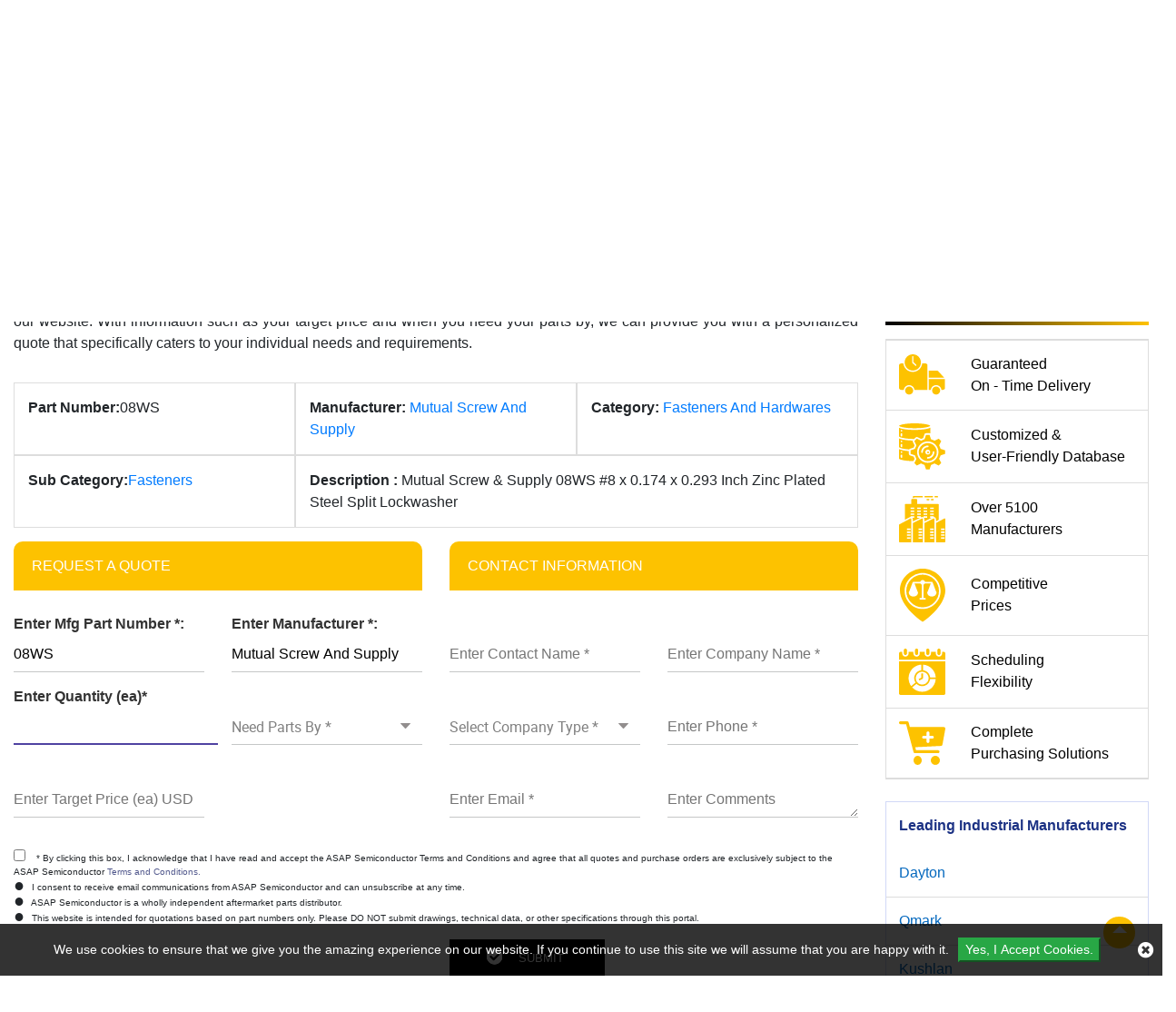

--- FILE ---
content_type: text/html; charset=utf-8
request_url: https://www.industrialpartscircuit.com/rfq/product/fasteners-and-hardwares/mutual-screw-and-supply/08ws/
body_size: 25345
content:

<!DOCTYPE html>
<html lang="en-us">
<head>
	<meta charset="utf-8">
	<meta name="viewport" content="width=device-width, initial-scale=1, shrink-to-fit=no">
	<title>08WS by Mutual Screw And Supply in Stock | Fasteners And</title>
	<meta name="description" content="Buy Mutual Screw And Supply 08WS industrial part. Order for Mutual Screw & Supply 08WS #8 x 0.174 x 0.293 Inch Zinc Plated Steel Split Lockwasher part 08WS" />
    <link rel="canonical" href="https://www.industrialpartscircuit.com/rfq/product/fasteners-and-hardwares/mutual-screw-and-supply/08ws/" />
    
            <!-- Google Tag Manager -->
            <script>(function(w,d,s,l,i){w[l]=w[l]||[];w[l].push({'gtm.start':
            new Date().getTime(),event:'gtm.js'});var f=d.getElementsByTagName(s)[0],
            j=d.createElement(s),dl=l!='dataLayer'?'&l='+l:'';j.async=true;j.src=
            'https://www.googletagmanager.com/gtm.js?id='+i+dl;f.parentNode.insertBefore(j,f);
            })(window,document,'script','dataLayer','GTM-TCDQCNTM');</script>
            <!-- End Google Tag Manager -->
	<meta name="keywords" content=" 08WS, Mutual Screw And Supply, OEM Products" />
	 <meta name='robots' content='follow, index'/>

	<link href="https://www.industrialpartscircuit.com/rfq/product/fasteners-and-hardwares/mutual-screw-and-supply/08ws/" rel='canonical' />
	<link rel="alternate" href="https://www.industrialpartscircuit.com/rfq/product/fasteners-and-hardwares/mutual-screw-and-supply/08ws/" hreflang="en-us" />
	<link rel="stylesheet" href="https://stackpath.bootstrapcdn.com/font-awesome/4.7.0/css/font-awesome.min.css" integrity="sha384-wvfXpqpZZVQGK6TAh5PVlGOfQNHSoD2xbE+QkPxCAFlNEevoEH3Sl0sibVcOQVnN" crossorigin="anonymous">
	<link rel="stylesheet" href="https://cdn.asapsemi.com/industrialpartscircuit/web/fonts/roboto/stylesheet.css">
	<!-- fonts close -->
	<!-- Bootstrap CSS -->
	
		<link href="https://cdn.asapsemi.com/industrialpartscircuit/web/css/bundle.min.css" rel="stylesheet" />
		<script>
			if ('serviceWorker' in navigator) {
				navigator.serviceWorker
					.register('/service-worker.js')
					.then(function () { console.log('Service Worker Registered'); });
			}
		</script>
		<link rel="manifest" href="https://cdn.asapsemi.com/industrialpartscircuit/web/images/favicon/manifest.json">
	
	
	<link href="https://cdn.asapsemi.com/industrialpartscircuit/web/favicon.ico" rel="shortcut icon">
	<link href='https://cdn.asapsemi.com/industrialpartscircuit/web/select2-4.0.10/dist/css/select2.min.css' rel='stylesheet' type='text/css'>

	
		<!-- Global site tag (gtag.js) - Google Analytics -->
<script async src="https://www.googletagmanager.com/gtag/js?id=G-TZBV4PFEP7"></script>
<script>
  window.dataLayer = window.dataLayer || [];
  function gtag(){dataLayer.push(arguments);}
  gtag('js', new Date());

  gtag('config', 'G-TZBV4PFEP7');
</script>
<meta name="msvalidate.01" content="0E1D5C8523C24103116FEF34F3798FDD" />

	
	<script src="https://cdn.asapsemi.com/industrialpartscircuit/web/js/jquery3.5.1.min.js"></script>

	</head>
<body>
    
            <!-- Google Tag Manager (noscript) -->
            <noscript><iframe src="https://www.googletagmanager.com/ns.html?id=GTM-TCDQCNTM"
            height="0" width="0" style="display:none;visibility:hidden"></iframe></noscript>
            <!-- End Google Tag Manager (noscript) -->
	<div class="wrapper">
		<header>

	<div class="row topline">
		<div class="col-lg-4"><span><a>AS9120B, ISO 9001:2015, and FAA AC 0056B Accredited</a></span></div>
		<div class="col-lg-8 nopadding">
			<ul class="toplinks clearfix">
				<li><a href="tel:&#x2B;1 714 7054780" onclick="ga('send', 'event', 'Phonecall', 'click/touch', 'Phonenumber');"><img src="https://cdn.asapsemi.com/industrialpartscircuit/web/images/pc.png" alt="contact" style="width: 16px;" />&nbsp; 24/7: &#x2B;1 714 705-4780</a></li>
				<li>
					<a href="mailto:sales@industrialpartscircuit.com"><img src="https://cdn.asapsemi.com/industrialpartscircuit/web/images/mail.png" alt="Mail" style="@*width: 16px;*@" />&nbsp; sales@industrialpartscircuit.com</a>
				</li>
				<li class="cust"><a href="/straightrfq/" class="qqh">QUICK QUOTE HERE</a></li>
			</ul>
		</div>
	</div>
	<div class="row header">
		<div class="col-lg-3">
			<a href="https://www.industrialpartscircuit.com/" class="logo">
				<img src="https://cdn.asapsemi.com/industrialpartscircuit/web/images/logo.png" alt="Industrial Parts Circuit – Industrial Parts Supplier">
			</a>
		</div>
		<div class="col-lg-5">
			<form class="searchform">
					<input type="text" placeholder="Search" name="Keyword" id="Keyword" required="required" maxlength="50">
					<div id="myDropdown" class="dropdown-content"></div>
					<select id="searchtype">
						<option value="PartNo">Part Number</option>
						<option value="Mfg">Manufacturer</option>
						<option value="PartType">Part Type</option>
					</select>
					<i class="sprite sprite-car-1"></i>
				<button class="search_btn" onclick="return SearchSubmit(this)">Search</button>
			</form>
		</div>
		<div class="col-lg-4">
<i class="searchm"></i>
<i class="menum"></i>
<nav>
<ul class="nav">
<li><a href="/" id="link_Home">Home</a></li>
<li><a href='/about-us/' id="link_about-us">About Us</a></li>
<li><a href='/product/' id="link_product">Products</a></li>
<li><a href='/manufacturer/' id="link_manufacturer">Manufacturers</a></li>
<li><a href='/contact-us/' id="link_contact-us">Contact Us</a></li>
<li><a href="/blog/" target="_blank">Blog</a></li>
</ul>
</nav>
</div>


	</div>

</header>
<script src="https://cdn.asapsemi.com/industrialpartscircuit/web/js/jquery3.5.1.min.js"></script>
<script src="https://cdn.asapsemi.com/industrialpartscircuit/web/js/autocompletewords.js"></script>

<script>

	function SearchSubmit(e) {

		var r = $("#Keyword").val().trim(),
			a = "";
		if ("" != r) {
			if (r.toLowerCase().indexOf("<script>") > -1 || r.toLowerCase().indexOf("<\/script>") > -1) {
				alert("Please enter valid search keyword.");
				return false;
			}
			var t = $("#searchtype").val();
			r = encodeURIComponent(r);
			if ("Mfg" == t) r.length > 50 && ($("#Keyword").val(""), alert("Search query must not contain more than 50 characters."), $("#Keyword").focus()), (a = "/mfg-search?searchby=mfg&searchkey=" + r);
			else if ("PartType" == t) r.length > 50 && ($("#Keyword").val(""), alert("Search query must not contain more than 50 characters."), $("#Keyword").focus()), (a = "/parttype-search?searchby=parttype&searchkey=" + r);
			else if ("PartNo" == t) r.length > 50 && ($("#Keyword").val(""), alert("Search query must not contain more than 50 characters."), $("#Keyword").focus()), (a = "/partno-search?searchby=partno&searchkey=" + r);
			return (window.location = a), !1;
		}
		alert("Please enter search keyword."), $("#Keyword").focus();
	}
	$("#Keyword").keydown(function (e) {
		13 == e.keyCode && SearchSubmit(e);
	});


</script>
<script>
	$("#myDropdown").on('click', 'li', function () {
		document.getElementById('Keyword').value = $(this).text();
		$("#myDropdown").removeClass('show');
		$("#myDropdown").remove();
	});
</script>





		<section class="clsBreadcum">
				<div class="breadcrumb">
					<a href="/">Home</a> &nbsp; <i class="sprite sprite-arrow-two"></i> &nbsp;
													<a href="/product/">Products</a>
								<span>&nbsp; <i class="sprite sprite-arrow-two"></i> &nbsp;</span>
								<a href="/product/fasteners-and-hardwares/">Fasteners And Hardwares</a>
								<span>&nbsp; <i class="sprite sprite-arrow-two"></i> &nbsp;</span>
08WS				</div>
<script type="application/ld+json">{"@context": "http://schema.org","@type": "BreadcrumbList","itemListElement": [{"@type": "ListItem","position": 1,"item": {"@id": "https://www.industrialpartscircuit.com/","name": "Home"}},{"@type": "ListItem","position": 2,"item": {"@id": "https://www.industrialpartscircuit.com/product/","name": "Products"}},{"@type": "ListItem","position": 3,"item": {"@id": "https://www.industrialpartscircuit.com/product/fasteners-and-hardwares/","name": "Fasteners And Hardwares"}},{"@type": "ListItem","position": 4,"item": {"@id": "https://www.industrialpartscircuit.com/rfq/product/fasteners-and-hardwares/mutual-screw-and-supply/08ws/","name": "08WS"}}]}</script>		</section>
		


<!--product boxes-->
<section class="table_holder-listing mt-4">
    <div class="container">
        <div class="row">
            <div class="col-lg-9">
                    <h1 class="toph2 rfqmargintopcss">
                            <span style="word-wrap: break-word">Get a Competitive Quote for 08WS by Mutual Screw And Supply &#x2013; Fasteners And Hardwares Parts</span>
                    </h1>

                    <div>
                        <div>
                            <p style="text-align: justify;">
	Thank you for your interest in our available industrial products on Industrial Parts Circuit. Part number <strong>08WS</strong> is described as a <strong>Mutual Screw & Supply 08WS #8 x 0.174 x 0.293 Inch Zinc Plated Steel Split Lockwasher</strong> component, and it is manufactured by the company <strong>Mutual Screw And Supply</strong>. With current stock of this&nbsp;<strong>08WS </strong>part&nbsp;available for purchase through our website today, we invite you to take the first step in the process by filling out and submitting the Request for Quote form for&nbsp;<strong>08WS&nbsp;</strong>as provided on our website. With information such as your target price and when you need your parts by, we can provide you with a personalized quote that specifically caters to your individual needs and requirements.</p>
<p style="text-align: justify;">
                        </div>
                    </div>
                                    <div class="detailsrfq">
                        <div class="row">
                            <div class="col-lg-4"><strong>Part Number:</strong>08WS</div>
                            <div class="col-lg-4"><strong>Manufacturer:</strong> <a href="/manufacturer/mutual-screw-and-supply/">Mutual Screw And Supply</a> </div>
                            <div class="col-lg-4"><strong>Category:</strong> <a href="/product/fasteners-and-hardwares/">Fasteners And Hardwares</a> </div>

                        </div>

                        <div class="row">
                                <div class="col-lg-4"><strong>Sub Category:</strong><a href="/product/fasteners-and-hardwares/fasteners/">Fasteners</a></div>
                                                            <div class="col-lg-8"><strong>Description : </strong>Mutual Screw &amp; Supply 08WS #8 x 0.174 x 0.293 Inch Zinc Plated Steel Split Lockwasher  </div>
                            

                        </div>
                    </div>

            <div class="rfqform-holder">
<form action="/rfq/submitrfq" id="frmRfq" method="post" Model="Web.Models.RFQModel">                <div class="row">

                    <div class="col-lg-6">
                        <div class="formheader">REQUEST A QUOTE</div>
                        <div class="rfq_form">

                            <div class="row">
                                <!--parm-->
                                <div class="col-lg-6 col-md-6  col-sm-12">
                                    <div>
                                        <input data-val="true" data-val-required="Please enter Part Number" id="MfgPartNo" maxlength="50" name="MfgPartNo" onblur="return txtmfgpartchk();" placeholder="Enter Mfg Part Number *:" tabindex="1" type="text" value="08WS" />
                                        <span class="input_line"></span>
                                        <span class="field-validation-valid" data-valmsg-for="MfgPartNo" data-valmsg-replace="true"></span>

                                    </div>

                                </div>
                                <div class="col-lg-6 col-md-6  col-sm-12">
                                    <div>
                                        <input data-val="true" data-val-required="Please Enter Manufacturer" id="Manufacturer" name="Manufacturer" onblur="return txtmfgnamechk();" placeholder="Enter Manufacturer *:" tabindex="2" type="text" value="Mutual Screw And Supply" />
                                        <span class="input_line"></span>
                                        <span class="field-validation-valid" data-valmsg-for="Manufacturer" data-valmsg-replace="true"></span>

                                    </div>
                                </div>
                                <div class="col-lg-6 col-md-6  col-sm-12">
                                    <div>

                                        <input autofocus="autofocus" data-val="true" data-val-regex="The field Stock Quantity must be a number" data-val-regex-pattern="[0-9]*\.?[0-9]&#x2B;" data-val-required="Please Enter Required Quantity" id="StockQty" maxlength="5" name="StockQty" onblur="return valqty();" placeholder="Enter Quantity (ea)*" tabindex="3" type="text" value="" />
                                        <span class="input_line"></span>
                                        <span class="field-validation-valid" data-valmsg-for="StockQty" data-valmsg-replace="true"></span>

                                    </div>
                                </div>
                                <div class="col-lg-6 col-md-6  col-sm-12">
                                    <div>
                                        <select data-val="true" data-val-required="Please Select Needs Parts By" id="PartsBy" name="PartsBy" onblur="return chkneedpartsby();" placeholder="Need Parts By *" tabindex="4"><option value="">Need Parts By *</option>
<option value="Immediate Buy">Immediate Buy</option>
<option value="Within 1 Week">Within 1 Week</option>
<option value="Within 2 Week">Within 2 Week</option>
<option value="Within 4 Week">Within 4 Week</option>
<option value="Within 8 Week">Within 8 Week</option>
<option value="Bid Only">Bid Only</option>
<option value="End of Life Buy">End of Life Buy</option>
<option value="AOG">AOG</option>
</select>
                                        <span class="input_line"></span>
                                        <span class="field-validation-valid" data-valmsg-for="PartsBy" data-valmsg-replace="true"></span>

                                    </div>
                                </div>
                                <div class="col-lg-6 col-md-6  col-sm-12">
                                    <div>
                                        <input data-val="true" data-val-range="Please enter valid Target Price." data-val-range-max="10000000" data-val-range-min="1" data-val-regex="The field Target Price must be a number" data-val-regex-pattern="[0-9]*\.?[0-9]&#x2B;" id="TargetPrice" maxlength="10" name="TargetPrice" placeholder="Enter Target Price (ea) USD" tabindex="5" type="text" value="" />
                                        <span class="input_line"></span>
                                        <span class="field-validation-valid" data-valmsg-for="TargetPrice" data-valmsg-replace="true"></span>

                                    </div>
                                </div>
                            </div>
                        </div>
                    </div>
                    <div class="col-lg-6">
                        <div class="formheader_cust">CONTACT INFORMATION</div>
                        <div class="rfq_form">

                            <div class="row">
                                <!--parm-->
                                <div class="col-lg-6 col-md-6  col-sm-12">
                                    <div>

                                        <input data-val="true" data-val-regex="Please enter valid Name" data-val-regex-pattern="^[a-zA-Z]&#x2B;[ a-zA-Z-_,.()]*$" data-val-required="Please enter Name" id="CustFName" maxlength="50" name="CustFName" onblur="return chkcontactname();" placeholder="Enter Contact Name *" tabindex="6" type="text" value="" />
                                        <span class="input_line"></span>
                                        <span class="field-validation-valid" data-valmsg-for="CustFName" data-valmsg-replace="true"></span>


                                    </div>
                                </div>
                                <div class="col-lg-6 col-md-6  col-sm-12">
                                    <div>

                                        <input data-val="true" data-val-required="Please enter Company Name" id="CustComp" maxlength="100" name="CustComp" onblur="return chkcompanyname();" placeholder="Enter Company Name *" tabindex="7" type="text" value="" />
                                        <span class="input_line"></span>
                                        <span class="field-validation-valid" data-valmsg-for="CustComp" data-valmsg-replace="true"></span>

                                    </div>
                                </div>
                                <div class="col-lg-6 col-md-6  col-sm-12">
                                    <div>
                                        <select data-val="true" data-val-required="Please enter Company Type" id="CustCompanyType" name="CustCompanyType" onblur="return chkcompanytype();" placeholder="Select Company Type *" tabindex="8"><option value="">Select Company Type *</option>
<option value="Government Agency">Government Agency</option>
<option value="Manufacturer">Manufacturer</option>
<option value="Airlines/Charter Operator">Airlines/Charter Operator</option>
<option value="Repair Station">Repair Station</option>
<option value="Distributor/Reseller">Distributor/Reseller</option>
</select>
                                        <span class="input_line"></span>
                                        <span class="field-validation-valid" data-valmsg-for="CustCompanyType" data-valmsg-replace="true"></span>

                                    </div>
                                </div>

                                <div class="col-lg-6 col-md-6  col-sm-12">
                                    <div>
                                        <input data-val="true" data-val-regex="Please enter at least 10 numbers" data-val-regex-pattern="^\D*(?:\d\D*){10,}$" data-val-required="Please enter Phone Number" id="CustPhone1" maxlength="20" name="CustPhone1" onblur="return txtphonechk();" placeholder="Enter Phone *" tabindex="9" type="text" value="" />
                                        <span class="input_line"></span>
                                        <span class="field-validation-valid" data-valmsg-for="CustPhone1" data-valmsg-replace="true"></span>

                                    </div>
                                </div>
                                <div class="col-lg-6 col-md-6  col-sm-12" id="CountryOfEndUseDiv" style="display:none;">
                                    <div>
                                        <select class="selectbox" id="CountryOfEndUse" name="CountryOfEndUse" onchange="return ddlCountryCHK();" tabindex="10"><option value="">Country of End Use*</option>
<option value="United States(USA)">United States(USA)</option>
<option value="United Kingdom">United Kingdom</option>
<option value="Afghanistan">Afghanistan</option>
<option value="Albania">Albania</option>
<option value="Algeria">Algeria</option>
<option value="American Samoa">American Samoa</option>
<option value="Andorra">Andorra</option>
<option value="Angola">Angola</option>
<option value="Anguilla">Anguilla</option>
<option value="Antarctica">Antarctica</option>
<option value="Antigua And Barbuda">Antigua And Barbuda</option>
<option value="Argentina">Argentina</option>
<option value="Armenia">Armenia</option>
<option value="Aruba">Aruba</option>
<option value="Australia">Australia</option>
<option value="Austria">Austria</option>
<option value="Azerbaijan">Azerbaijan</option>
<option value="Bahamas">Bahamas</option>
<option value="Bahrain">Bahrain</option>
<option value="Bangladesh">Bangladesh</option>
<option value="Barbados">Barbados</option>
<option value="Belarus">Belarus</option>
<option value="Belgium">Belgium</option>
<option value="Belize">Belize</option>
<option value="Benin">Benin</option>
<option value="Bermuda">Bermuda</option>
<option value="Bhutan">Bhutan</option>
<option value="Bolivia">Bolivia</option>
<option value="Bosnia And Herzegowina">Bosnia And Herzegowina</option>
<option value="Botswana">Botswana</option>
<option value="Bouvet Island">Bouvet Island</option>
<option value="Brazil">Brazil</option>
<option value="British Indian Ocean Territory">British Indian Ocean Territory</option>
<option value="Brunei Darussalam">Brunei Darussalam</option>
<option value="Bulgaria">Bulgaria</option>
<option value="Burkina Faso">Burkina Faso</option>
<option value="Burundi">Burundi</option>
<option value="Cambodia">Cambodia</option>
<option value="Cameroon">Cameroon</option>
<option value="Canada">Canada</option>
<option value="Cape Verde">Cape Verde</option>
<option value="Cayman Islands">Cayman Islands</option>
<option value="Central African Republic">Central African Republic</option>
<option value="Chad">Chad</option>
<option value="Chile">Chile</option>
<option value="Christmas Island">Christmas Island</option>
<option value="Cocos (Keeling) Islands">Cocos (Keeling) Islands</option>
<option value="Colombia">Colombia</option>
<option value="Comoros">Comoros</option>
<option value="Congo">Congo</option>
<option value="Congo, The Drc">Congo, The Drc</option>
<option value="Cook Islands">Cook Islands</option>
<option value="Costa Rica">Costa Rica</option>
<option value="Cote D&#x27;Ivoire">Cote D&#x27;Ivoire</option>
<option value="Croatia (Local Name: Hrvatska)">Croatia (Local Name: Hrvatska)</option>
<option value="Cuba">Cuba</option>
<option value="Cyprus">Cyprus</option>
<option value="Czech Republic">Czech Republic</option>
<option value="Denmark">Denmark</option>
<option value="Djibouti">Djibouti</option>
<option value="Dominica">Dominica</option>
<option value="Dominican Republic">Dominican Republic</option>
<option value="East Timor">East Timor</option>
<option value="Ecuador">Ecuador</option>
<option value="Egypt">Egypt</option>
<option value="El Salvador">El Salvador</option>
<option value="Equatorial Guinea">Equatorial Guinea</option>
<option value="Eritrea">Eritrea</option>
<option value="Estonia">Estonia</option>
<option value="Ethiopia">Ethiopia</option>
<option value="Falkland Islands (Malvinas)">Falkland Islands (Malvinas)</option>
<option value="Faroe Islands">Faroe Islands</option>
<option value="Fiji">Fiji</option>
<option value="Finland">Finland</option>
<option value="France">France</option>
<option value="France, Metropolitan">France, Metropolitan</option>
<option value="French Guiana">French Guiana</option>
<option value="French Polynesia">French Polynesia</option>
<option value="French Southern Territories">French Southern Territories</option>
<option value="Gabon">Gabon</option>
<option value="Gambia">Gambia</option>
<option value="Georgia">Georgia</option>
<option value="Germany">Germany</option>
<option value="Ghana">Ghana</option>
<option value="Gibraltar">Gibraltar</option>
<option value="Greece">Greece</option>
<option value="Greenland">Greenland</option>
<option value="Grenada">Grenada</option>
<option value="Guadeloupe">Guadeloupe</option>
<option value="Guam">Guam</option>
<option value="Guatemala">Guatemala</option>
<option value="Guinea">Guinea</option>
<option value="Guinea-Bissau">Guinea-Bissau</option>
<option value="Guyana">Guyana</option>
<option value="Haiti">Haiti</option>
<option value="Heard And Mc Donald Islands">Heard And Mc Donald Islands</option>
<option value="Holy See (Vatican City State)">Holy See (Vatican City State)</option>
<option value="Honduras">Honduras</option>
<option value="Hong Kong">Hong Kong</option>
<option value="Hungary">Hungary</option>
<option value="Iceland">Iceland</option>
<option value="India">India</option>
<option value="Indonesia">Indonesia</option>
<option value="Iran (Islamic Republic Of)">Iran (Islamic Republic Of)</option>
<option value="Iraq">Iraq</option>
<option value="Ireland">Ireland</option>
<option value="Israel">Israel</option>
<option value="Italy">Italy</option>
<option value="Jamaica">Jamaica</option>
<option value="Japan">Japan</option>
<option value="Jordan">Jordan</option>
<option value="Kazakhstan">Kazakhstan</option>
<option value="Kenya">Kenya</option>
<option value="Kiribati">Kiribati</option>
<option value="Korea, D.P.R.O.">Korea, D.P.R.O.</option>
<option value="Korea, Republic Of">Korea, Republic Of</option>
<option value="Kuwait">Kuwait</option>
<option value="Kyrgyzstan">Kyrgyzstan</option>
<option value="Laos">Laos</option>
<option value="Latvia">Latvia</option>
<option value="Lebanon">Lebanon</option>
<option value="Lesotho">Lesotho</option>
<option value="Liberia">Liberia</option>
<option value="Libyan Arab Jamahiriya">Libyan Arab Jamahiriya</option>
<option value="Liechtenstein">Liechtenstein</option>
<option value="Lithuania">Lithuania</option>
<option value="Luxembourg">Luxembourg</option>
<option value="Macau">Macau</option>
<option value="Macedonia">Macedonia</option>
<option value="Madagascar">Madagascar</option>
<option value="Malawi">Malawi</option>
<option value="Malaysia">Malaysia</option>
<option value="Maldives">Maldives</option>
<option value="Mali">Mali</option>
<option value="Malta">Malta</option>
<option value="Marshall Islands">Marshall Islands</option>
<option value="Martinique">Martinique</option>
<option value="Mauritania">Mauritania</option>
<option value="Mauritius">Mauritius</option>
<option value="Mayotte">Mayotte</option>
<option value="Mexico">Mexico</option>
<option value="Micronesia, Federated States Of">Micronesia, Federated States Of</option>
<option value="Moldova, Republic Of">Moldova, Republic Of</option>
<option value="Monaco">Monaco</option>
<option value="Mongolia">Mongolia</option>
<option value="Montserrat">Montserrat</option>
<option value="Morocco">Morocco</option>
<option value="Mozambique">Mozambique</option>
<option value="Myanmar (Burma)">Myanmar (Burma)</option>
<option value="Namibia">Namibia</option>
<option value="Nauru">Nauru</option>
<option value="Nepal">Nepal</option>
<option value="Netherlands">Netherlands</option>
<option value="Netherlands Antilles">Netherlands Antilles</option>
<option value="New Caledonia">New Caledonia</option>
<option value="New Zealand">New Zealand</option>
<option value="Nicaragua">Nicaragua</option>
<option value="Niger">Niger</option>
<option value="Nigeria">Nigeria</option>
<option value="Niue">Niue</option>
<option value="Norfolk Island">Norfolk Island</option>
<option value="Northern Mariana Islands">Northern Mariana Islands</option>
<option value="Norway">Norway</option>
<option value="Oman">Oman</option>
<option value="Pakistan">Pakistan</option>
<option value="Palau">Palau</option>
<option value="Panama">Panama</option>
<option value="Papua New Guinea">Papua New Guinea</option>
<option value="Paraguay">Paraguay</option>
<option value="Peru">Peru</option>
<option value="Philippines">Philippines</option>
<option value="Pitcairn">Pitcairn</option>
<option value="Poland">Poland</option>
<option value="Portugal">Portugal</option>
<option value="Puerto Rico">Puerto Rico</option>
<option value="Qatar">Qatar</option>
<option value="Reunion">Reunion</option>
<option value="Romania">Romania</option>
<option value="Russian Federation">Russian Federation</option>
<option value="Rwanda">Rwanda</option>
<option value="Saint Kitts And Nevis">Saint Kitts And Nevis</option>
<option value="Saint Lucia">Saint Lucia</option>
<option value="Saint Vincent And The Grenadines">Saint Vincent And The Grenadines</option>
<option value="Samoa">Samoa</option>
<option value="San Marino">San Marino</option>
<option value="Sao Tome And Principe">Sao Tome And Principe</option>
<option value="Saudi Arabia">Saudi Arabia</option>
<option value="Senegal">Senegal</option>
<option value="Seychelles">Seychelles</option>
<option value="Sierra Leone">Sierra Leone</option>
<option value="Singapore">Singapore</option>
<option value="Slovakia (Slovak Republic)">Slovakia (Slovak Republic)</option>
<option value="Slovenia">Slovenia</option>
<option value="Solomon Islands">Solomon Islands</option>
<option value="Somalia">Somalia</option>
<option value="South Africa">South Africa</option>
<option value="South Georgia And South S.S.">South Georgia And South S.S.</option>
<option value="Spain">Spain</option>
<option value="Sri Lanka">Sri Lanka</option>
<option value="St. Helena">St. Helena</option>
<option value="St. Pierre And Miquelon">St. Pierre And Miquelon</option>
<option value="Sudan">Sudan</option>
<option value="Suriname">Suriname</option>
<option value="Svalbard And Jan Mayen Islands">Svalbard And Jan Mayen Islands</option>
<option value="Swaziland">Swaziland</option>
<option value="Sweden">Sweden</option>
<option value="Switzerland">Switzerland</option>
<option value="Syrian Arab Republic">Syrian Arab Republic</option>
<option value="Taiwan, Province Of China">Taiwan, Province Of China</option>
<option value="Tajikistan">Tajikistan</option>
<option value="Tanzania, United Republic Of">Tanzania, United Republic Of</option>
<option value="Thailand">Thailand</option>
<option value="Togo">Togo</option>
<option value="Tokelau">Tokelau</option>
<option value="Tonga">Tonga</option>
<option value="Trinidad And Tobago">Trinidad And Tobago</option>
<option value="Tunisia">Tunisia</option>
<option value="Turkey">Turkey</option>
<option value="Turkmenistan">Turkmenistan</option>
<option value="Turks And Caicos Islands">Turks And Caicos Islands</option>
<option value="Tuvalu">Tuvalu</option>
<option value="U.S. Minor Islands">U.S. Minor Islands</option>
<option value="Uganda">Uganda</option>
<option value="Ukraine">Ukraine</option>
<option value="United Arab Emirates">United Arab Emirates</option>
<option value="Uruguay">Uruguay</option>
<option value="Uzbekistan">Uzbekistan</option>
<option value="Vanuatu">Vanuatu</option>
<option value="Venezuela">Venezuela</option>
<option value="Viet Nam">Viet Nam</option>
<option value="Virgin Islands (British)">Virgin Islands (British)</option>
<option value="Virgin Islands (U.S.)">Virgin Islands (U.S.)</option>
<option value="Wallis And Futuna Islands">Wallis And Futuna Islands</option>
<option value="Western Sahara">Western Sahara</option>
<option value="Yemen">Yemen</option>
<option value="Yugoslavia (Serbia And Montenegro)">Yugoslavia (Serbia And Montenegro)</option>
<option value="Zambia">Zambia</option>
<option value="Zimbabwe ">Zimbabwe </option>
</select>
                                        <span class="input_line"></span>
                                        <span class="field-validation-valid" data-valmsg-for="CountryOfEndUse" data-valmsg-replace="true"></span>

                                    </div>
                                </div>
                                <div class="col-lg-6 col-md-6  col-sm-12" id="EndUseDiv" style="display:none;">
                                    <div>
                                        <input data-val="true" data-val-regex="Please enter proper End Use." data-val-regex-pattern="^(?!.*[\(\)]{2})(?!.*[\&amp;]{2})(?!.*[\-]{2})(?!\d&#x2B;$)(?=.*[a-zA-Z])(?:[a-zA-Z0-9 )(&amp;-]{2,})?$" id="EndUse" maxlength="50" name="EndUse" onblur="return txtEndUseChk();" placeholder="Enter End Use*" tabindex="11" type="text" value="" />
                                        <span class="input_line"></span>
                                        <span class="field-validation-valid" data-valmsg-for="EndUse" data-valmsg-replace="true"></span>

                                    </div>
                                </div>
                                <div class="col-lg-6 col-md-6  col-sm-12">
                                    <div>
                                        <input data-val="true" data-val-email="Please enter Valid Email" data-val-required="Please enter Email." id="CustEmail" name="CustEmail" onblur="return txtemailchk();" placeholder="Enter Email *" tabindex="12" type="text" value="" />
                                        <span class="input_line"></span>
                                        <span class="field-validation-valid" data-valmsg-for="CustEmail" data-valmsg-replace="true"></span>

                                    </div>
                                </div>
                                <div class="col-lg-6 col-md-6  col-sm-12">
                                    <div>
                                        <textarea cols="10" id="Comments" name="Comments" onblur="return txCommentschk();" placeholder="Enter Comments" rows="1" tabindex="13">
</textarea>
                                        <span class="input_line"></span>
                                        <span class="field-validation-valid" data-valmsg-for="Comments" data-valmsg-replace="true"></span>
                                    </div>
                                </div>
                            </div>

                        </div>
                    </div>

                </div>
                <div class="row bootmsubmit">
                    <div class="col-lg-12 col-md-12 col-sm-12" style="padding-bottom:0px; margin-bottom:0px !important;font-size:0.8em;">
                        <div>
                            <input type="checkbox" id="field_terms">
                            &nbsp;&nbsp;
                            * By clicking this box, I acknowledge that I have read and accept the ASAP Semiconductor
                            Terms and Conditions and agree that all quotes and purchase orders are exclusively subject to the ASAP Semiconductor
                                    <a href="https://www.asapsemi.com/customer-terms-and-conditions/" rel="nofollow" target="_blank" style="color:#52598D;">Terms and Conditions.</a> <br />
                            <ul class="asap-terms-info">
                                <li>
                        I consent to receive email communications from ASAP Semiconductor and can unsubscribe at any time.
                    </li>
                                <li>
                                    ASAP Semiconductor is a wholly independent aftermarket parts distributor.
                                </li>
                                <li>
                                    This website is intended for quotations based on part numbers only. Please DO NOT submit drawings, technical data, or other specifications through this portal.
                                </li>
                            </ul>
                        </div>
                    </div>
                    <div class="col-lg-6 col-md-6 col-sm-12" style="padding-bottom:0px; margin-bottom:0px !important;">

                        <input type="hidden" id="iscaptcha" value="0" />
                        <div data-tabindex="15" class="g-recaptcha" id="dvCaptcha" style="transform:scale(0.70);transform-origin:0;-webkit-transform:scale(0.70);transform:scale(0.70);-webkit-transform-origin:0 0;transform-origin:0 0;"> </div>
                        <span id="rfvCaptcha" class="rfqcaptcha" style="display: none;color:red;margin-left:37%;margin-top:14%;position: absolute;">CAPTCHA validation is required.</span>
                        <span id="rfvTnCbox" class="" style="display: none;color:red;margin-top: -20px;margin-left: 0%;position: absolute;">Please acknowledge our T&C checkbox.</span>
                        <input type="hidden" id="hfCaptcha" name="Captcha" />
                        <span class="field-validation-valid" data-valmsg-for="Captcha" data-valmsg-replace="true" style="display:block !important ;font-weight: bold;color: red "></span>

                    </div>

                    <div class="col-lg-6 col-md-12 col-sm-12">
                        <div>
                            <button style="margin: 0px" type="submit" onclick="return focuselement();" value="SUBMIT" tabindex="17" @*id="btnSubmit"*@ class="submitbtn">
                                <i class="sprite sprite-whitecheck"></i>&nbsp; SUBMIT
                            </button>
                        </div>
                    </div>
                </div>
                <div class="clearfix"></div>
                <script>
                    function resizeIframe(obj) {
                        obj.style.height = obj.contentWindow.document.body.scrollHeight + 'px';
                    }
                </script>
                
                    <iframe class="bottom_line_frame" id="idIframe" src="/partial/renderframedata" frameborder="0" width="100%" scrolling="no" onload="resizeIframe(this)"></iframe>
                
<input name="__RequestVerificationToken" type="hidden" value="CfDJ8HKufEGuy2RPt5oNQQnjxU2oF23OSziykyWt31l0033uwHGXcSt8ZaCbQWVx5_iz89qGeh21rw_G9wCWw3jO1FLzCUD6KzP4CiHliJw-MIIYgQk5CAP3RspUFR7EGsao6O2Psrdb8f59-_BhscUGzjo" /></form>            </div>
                    <div style="" class="pagecontent2">
                        </p>
<p style="text-align: justify;">
	Owned and operated by ASAP Semiconductor, we operate with AS9120B, ISO 9001:2015, and FAA AC 0056B certification and accreditation. With our adherence to strict quality control standards, we ensure that you always receive the optimal selected items complete with their manufacturing trace documents or qualifying certifications. With supply chain network locations stretching across North America, we can also offer same-day and expedited shipping on a number of items to fulfill your time constraints. Begin the purchasing process today and experience how Industrial Parts Circuit&nbsp;can serve as your strategic sourcing partner for all of your operational needs.</p>
                    </div>
                                    <div class="row twotable">

                         
<div class="col-lg-12">
    <table>
        <tr>
            <th colspan="2"><i class="sprite sprite-star"></i> Product Characteristics of Part Number  08WS</th>
        </tr>

            <tr>
                <td><strong>Family Brand Name</strong></td>
                <td>Mutual Screw &amp; Supply</td>
            </tr>
            <tr>
                <td><strong>UPC</strong></td>
                <td>69500520213</td>
            </tr>


    </table>
</div>


                        <div class="col-lg-12">
<table>
<tr>
    <th colspan="4"><i class="sprite sprite-star"></i>Related Industrial Part Numbers of 08WS</th>
</tr>

<tr>

<td>
<a href="/rfq/product/fasteners-and-hardwares/mutual-screw-and-supply/08wuss/" target="_blank">08WUSS</a>
</td>
</table>


</div>


                    </div>

            </div>
            <div class="col-lg-3">
                <div class="margin-20">
</div>



                <div class="up_data">
                    <span class="cust_pic">
                        <img src="https://cdn.asapsemi.com/industrialpartscircuit/web/images/upload.png" alt="">
                    </span>
                    <span class="cust_data">
                        <p>If you have more than one item,upload your spreadsheet here.</p>
                        <p><button type="btn" class="btn upload" href="#." onclick="ShowPopup();">Upload File</button></p>
                    </span>
                </div>
                <div class="product_cust_ic">
                    <table class="tb_pro table-responsive">
                        <tbody>
                            <tr>
                                <td>
                                    <img src="https://cdn.asapsemi.com/industrialpartscircuit/web/images/p1.png" alt="">
                                </td>
                                <td>
                                    <p>Guaranteed</p>
                                    <p>On - Time Delivery</p>
                                </td>
                            </tr>
                            <tr>
                                <td>
                                    <img src="https://cdn.asapsemi.com/industrialpartscircuit/web/images/p2.png" alt="">
                                </td>
                                <td>
                                    <p>Customized &amp;</p>
                                    <p>User-Friendly Database</p>
                                </td>
                            </tr>
                            <tr>
                                <td>
                                    <img src="https://cdn.asapsemi.com/industrialpartscircuit/web/images/p3.png" alt="">
                                </td>
                                <td>
                                    <p>Over 5100</p>
                                    <p>Manufacturers</p>
                                </td>
                            </tr>
                            <tr>
                                <td>
                                    <img src="https://cdn.asapsemi.com/industrialpartscircuit/web/images/p4.png" alt="">
                                </td>
                                <td>
                                    <p>Competitive</p>
                                    <p>Prices</p>
                                </td>
                            </tr>
                            <tr>
                                <td>
                                    <img src="https://cdn.asapsemi.com/industrialpartscircuit/web/images/p5.png" alt="">
                                </td>
                                <td>
                                    <p>Scheduling</p>
                                    <p>Flexibility</p>
                                </td>
                            </tr>
                            <tr>
                                <td>
                                    <img src="https://cdn.asapsemi.com/industrialpartscircuit/web/images/p6.png" alt="">
                                </td>
                                <td>
                                    <p>Complete</p>
                                    <p>Purchasing Solutions</p>
                                </td>
                            </tr>
                        </tbody>
                    </table>
                </div>
                
<div class="top_cust_manu mt-4">
	<table class="top_manufacturers table-responsive">
		<tbody>
			<tr>
				<th>
					Leading Industrial Manufacturers</th>
			</tr>
			<tr>
				<td>
					<a class="capitalize" href="https://www.industrialpartscircuit.com/manufacturer/dayton/" title="Dayton">Dayton</a></td>
			</tr>
			<tr>
				<td>
					<a class="capitalize" href="https://www.industrialpartscircuit.com/manufacturer/qmark/" title="Qmark">Qmark</a></td>
			</tr>
			<tr>
				<td>
					<a class="capitalize" href="https://www.industrialpartscircuit.com/manufacturer/kushlan/" title="Kushlan">Kushlan</a></td>
			</tr>
			<tr>
				<td>
					<a class="capitalize" href="https://www.industrialpartscircuit.com/manufacturer/signode/" title="Signode">Signode</a></td>
			</tr>
			<tr>
				<td>
					<a class="capitalize" href="https://www.industrialpartscircuit.com/manufacturer/spitwater/" title="Spitwater">Spitwater</a></td>
			</tr>
			<tr>
				<td>
					<a class="capitalize" href="https://www.industrialpartscircuit.com/manufacturer/contico/" title="Contico">Contico</a></td>
			</tr>
			<tr>
				<td>
					<a class="capitalize" href="https://www.industrialpartscircuit.com/manufacturer/genteq/" title="Genteq">Genteq</a></td>
			</tr>
			<tr>
				<td>
					<a class="capitalize" href="https://www.industrialpartscircuit.com/manufacturer/val-matic/" title="Val Matic">Val Matic</a></td>
			</tr>
			<tr>
				<td>
					<a class="capitalize" href="https://www.industrialpartscircuit.com/manufacturer/edsal/" title="Edsal">Edsal</a></td>
			</tr>
			<tr>
				<td>
					<a class="capitalize" href="https://www.industrialpartscircuit.com/manufacturer/advanced-distributor-products/" title="Advanced Distributor Products ">Advanced Distributor Products </a></td>
			</tr>
		</tbody>
	</table>
</div>
<p>
</p>

                <div bis_size="{&quot;x&quot;:8,&quot;y&quot;:8,&quot;w&quot;:959,&quot;h&quot;:247,&quot;abs_x&quot;:521,&quot;abs_y&quot;:623}" class="top_cust_manu mt-4">
	<table bis_size="{&quot;x&quot;:8,&quot;y&quot;:8,&quot;w&quot;:211,&quot;h&quot;:247,&quot;abs_x&quot;:521,&quot;abs_y&quot;:623}" class="top_manufacturers table-responsive">
		<tbody bis_size="{&quot;x&quot;:10,&quot;y&quot;:10,&quot;w&quot;:207,&quot;h&quot;:242,&quot;abs_x&quot;:523,&quot;abs_y&quot;:625}">
			<tr bis_size="{&quot;x&quot;:10,&quot;y&quot;:10,&quot;w&quot;:207,&quot;h&quot;:17,&quot;abs_x&quot;:523,&quot;abs_y&quot;:625}">
				<th bis_size="{&quot;x&quot;:10,&quot;y&quot;:10,&quot;w&quot;:207,&quot;h&quot;:17,&quot;abs_x&quot;:523,&quot;abs_y&quot;:625}">
					Quality Industrials Parts Categories</th>
			</tr>
			<tr bis_size="{&quot;x&quot;:10,&quot;y&quot;:29,&quot;w&quot;:207,&quot;h&quot;:17,&quot;abs_x&quot;:523,&quot;abs_y&quot;:644}">
				<td bis_size="{&quot;x&quot;:10,&quot;y&quot;:29,&quot;w&quot;:207,&quot;h&quot;:17,&quot;abs_x&quot;:523,&quot;abs_y&quot;:644}">
					<a bis_size="{&quot;x&quot;:12,&quot;y&quot;:30,&quot;w&quot;:67,&quot;h&quot;:13,&quot;abs_x&quot;:525,&quot;abs_y&quot;:645}" href="https://www.industrialpartscircuit.com/product/hvac-motors/">Hvac Motors</a></td>
			</tr>
			<tr bis_size="{&quot;x&quot;:10,&quot;y&quot;:47,&quot;w&quot;:207,&quot;h&quot;:17,&quot;abs_x&quot;:523,&quot;abs_y&quot;:662}">
				<td bis_size="{&quot;x&quot;:10,&quot;y&quot;:47,&quot;w&quot;:207,&quot;h&quot;:17,&quot;abs_x&quot;:523,&quot;abs_y&quot;:662}">
					<a bis_size="{&quot;x&quot;:12,&quot;y&quot;:49,&quot;w&quot;:120,&quot;h&quot;:13,&quot;abs_x&quot;:525,&quot;abs_y&quot;:664}" href="https://www.industrialpartscircuit.com/product/pressure-relief-valves/">Pressure Relief Valves</a></td>
			</tr>
			<tr bis_size="{&quot;x&quot;:10,&quot;y&quot;:66,&quot;w&quot;:207,&quot;h&quot;:17,&quot;abs_x&quot;:523,&quot;abs_y&quot;:681}">
				<td bis_size="{&quot;x&quot;:10,&quot;y&quot;:66,&quot;w&quot;:207,&quot;h&quot;:17,&quot;abs_x&quot;:523,&quot;abs_y&quot;:681}">
					<a bis_size="{&quot;x&quot;:12,&quot;y&quot;:68,&quot;w&quot;:155,&quot;h&quot;:13,&quot;abs_x&quot;:525,&quot;abs_y&quot;:683}" href="https://www.industrialpartscircuit.com/product/tub-and-shower-accessories/">Tub And Shower Accessories</a></td>
			</tr>
			<tr bis_size="{&quot;x&quot;:10,&quot;y&quot;:85,&quot;w&quot;:207,&quot;h&quot;:17,&quot;abs_x&quot;:523,&quot;abs_y&quot;:700}">
				<td bis_size="{&quot;x&quot;:10,&quot;y&quot;:85,&quot;w&quot;:207,&quot;h&quot;:17,&quot;abs_x&quot;:523,&quot;abs_y&quot;:700}">
					<a bis_size="{&quot;x&quot;:12,&quot;y&quot;:87,&quot;w&quot;:76,&quot;h&quot;:13,&quot;abs_x&quot;:525,&quot;abs_y&quot;:702}" href="https://www.industrialpartscircuit.com/product/gas-detection/">Gas Detection</a></td>
			</tr>
			<tr bis_size="{&quot;x&quot;:10,&quot;y&quot;:104,&quot;w&quot;:207,&quot;h&quot;:17,&quot;abs_x&quot;:523,&quot;abs_y&quot;:719}">
				<td bis_size="{&quot;x&quot;:10,&quot;y&quot;:104,&quot;w&quot;:207,&quot;h&quot;:17,&quot;abs_x&quot;:523,&quot;abs_y&quot;:719}">
					<a bis_size="{&quot;x&quot;:12,&quot;y&quot;:106,&quot;w&quot;:104,&quot;h&quot;:13,&quot;abs_x&quot;:525,&quot;abs_y&quot;:721}" href="https://www.industrialpartscircuit.com/product/automotive-exterior/">Automotive Exterior</a></td>
			</tr>
			<tr bis_size="{&quot;x&quot;:10,&quot;y&quot;:123,&quot;w&quot;:207,&quot;h&quot;:17,&quot;abs_x&quot;:523,&quot;abs_y&quot;:738}">
				<td bis_size="{&quot;x&quot;:10,&quot;y&quot;:123,&quot;w&quot;:207,&quot;h&quot;:17,&quot;abs_x&quot;:523,&quot;abs_y&quot;:738}">
					<a bis_size="{&quot;x&quot;:12,&quot;y&quot;:124,&quot;w&quot;:74,&quot;h&quot;:13,&quot;abs_x&quot;:525,&quot;abs_y&quot;:739}" href="https://www.industrialpartscircuit.com/product/wall-duct-kits/">Wall Duct Kits</a></td>
			</tr>
			<tr bis_size="{&quot;x&quot;:10,&quot;y&quot;:142,&quot;w&quot;:207,&quot;h&quot;:17,&quot;abs_x&quot;:523,&quot;abs_y&quot;:757}">
				<td bis_size="{&quot;x&quot;:10,&quot;y&quot;:142,&quot;w&quot;:207,&quot;h&quot;:17,&quot;abs_x&quot;:523,&quot;abs_y&quot;:757}">
					<a bis_size="{&quot;x&quot;:12,&quot;y&quot;:143,&quot;w&quot;:94,&quot;h&quot;:13,&quot;abs_x&quot;:525,&quot;abs_y&quot;:758}" href="https://www.industrialpartscircuit.com/product/coated-abrasives/">Coated Abrasives</a></td>
			</tr>
			<tr bis_size="{&quot;x&quot;:10,&quot;y&quot;:160,&quot;w&quot;:207,&quot;h&quot;:17,&quot;abs_x&quot;:523,&quot;abs_y&quot;:775}">
				<td bis_size="{&quot;x&quot;:10,&quot;y&quot;:160,&quot;w&quot;:207,&quot;h&quot;:17,&quot;abs_x&quot;:523,&quot;abs_y&quot;:775}">
					<a bis_size="{&quot;x&quot;:12,&quot;y&quot;:162,&quot;w&quot;:170,&quot;h&quot;:13,&quot;abs_x&quot;:525,&quot;abs_y&quot;:777}" href="https://www.industrialpartscircuit.com/product/specialty-fans-and-accessories/">Specialty Fans And Accessories</a></td>
			</tr>
			<tr bis_size="{&quot;x&quot;:10,&quot;y&quot;:179,&quot;w&quot;:207,&quot;h&quot;:17,&quot;abs_x&quot;:523,&quot;abs_y&quot;:794}">
				<td bis_size="{&quot;x&quot;:10,&quot;y&quot;:179,&quot;w&quot;:207,&quot;h&quot;:17,&quot;abs_x&quot;:523,&quot;abs_y&quot;:794}">
					<a bis_size="{&quot;x&quot;:12,&quot;y&quot;:181,&quot;w&quot;:127,&quot;h&quot;:13,&quot;abs_x&quot;:525,&quot;abs_y&quot;:796}" href="https://www.industrialpartscircuit.com/product/electrical-power-testing/">Electrical Power Testing</a></td>
			</tr>
			<tr bis_size="{&quot;x&quot;:10,&quot;y&quot;:198,&quot;w&quot;:207,&quot;h&quot;:17,&quot;abs_x&quot;:523,&quot;abs_y&quot;:813}">
				<td bis_size="{&quot;x&quot;:10,&quot;y&quot;:198,&quot;w&quot;:207,&quot;h&quot;:17,&quot;abs_x&quot;:523,&quot;abs_y&quot;:813}">
					<a bis_size="{&quot;x&quot;:12,&quot;y&quot;:200,&quot;w&quot;:70,&quot;h&quot;:13,&quot;abs_x&quot;:525,&quot;abs_y&quot;:815}" href="https://www.industrialpartscircuit.com/product/carbon-steel/">Carbon Steel</a></td>
			</tr>
			<tr bis_size="{&quot;x&quot;:10,&quot;y&quot;:217,&quot;w&quot;:207,&quot;h&quot;:17,&quot;abs_x&quot;:523,&quot;abs_y&quot;:832}">
				<td bis_size="{&quot;x&quot;:10,&quot;y&quot;:217,&quot;w&quot;:207,&quot;h&quot;:17,&quot;abs_x&quot;:523,&quot;abs_y&quot;:832}">
					<a bis_size="{&quot;x&quot;:12,&quot;y&quot;:219,&quot;w&quot;:82,&quot;h&quot;:13,&quot;abs_x&quot;:525,&quot;abs_y&quot;:834}" href="https://www.industrialpartscircuit.com/product/starting-collars/">Starting Collars</a></td>
			</tr>
			<tr bis_size="{&quot;x&quot;:10,&quot;y&quot;:236,&quot;w&quot;:207,&quot;h&quot;:17,&quot;abs_x&quot;:523,&quot;abs_y&quot;:851}">
				<td bis_size="{&quot;x&quot;:10,&quot;y&quot;:236,&quot;w&quot;:207,&quot;h&quot;:17,&quot;abs_x&quot;:523,&quot;abs_y&quot;:851}">
					<a bis_size="{&quot;x&quot;:12,&quot;y&quot;:237,&quot;w&quot;:87,&quot;h&quot;:13,&quot;abs_x&quot;:525,&quot;abs_y&quot;:852}" href="https://www.industrialpartscircuit.com/product/pipe-and-tubing/">Pipe And Tubing</a></td>
			</tr>
		</tbody>
	</table>
</div>
<p bis_size="{&quot;x&quot;:8,&quot;y&quot;:267,&quot;w&quot;:959,&quot;h&quot;:13,&quot;abs_x&quot;:521,&quot;abs_y&quot;:882}">
</p>








            </div>
        </div>
    </div>
</section>


<script>
    function ddlCountryCHK() {
        if ("Distributor/Reseller" == $("#CustCompanyType").val()) {
            $('#EndUse').css('display', 'block');
            $('#CountryOfEndUseDiv').css('display', 'block');
            var a = $("#CountryOfEndUse");
            var valll = $("#CountryOfEndUse").val();
            return "" == a.val().trim() ? (a.next("span").next("span").next("span").html('<abbr><i class="sprite sprite-thumsdown validater"></i></abbr>'), a.next("span").next("span").next("span").removeClass("glyphicon-ok-sign alert-success"), !1) : (a.next("span").next("span").next("span").html('<abbr><i class="sprite sprite-thumsup validater"></i></abbr>'), a.next("span").next("span").next("span").removeClass("glyphicon-remove-sign alert-danger"), a.addClass("valid").removeClass("input-validation-error"), a.next("span").next("span").next("span").addClass("field-validation-valid"), a.next("span").next("span").next("span").removeClass("field-validation-error"), !0)
        } return !0
    }
    function setDropDownType() { var n = $("#CustCompanyType").val(); $("#CountryOfEndUse").val(""), $("#EndUse").val(""), "Distributor/Reseller" == n ? ($("#CountryOfEndUseDiv").show(), $("#CountryOfEndUse").select2(), $("#EndUseDiv").show(), $("#CountryOfEndUse").attr("placeholder", "Enter Country of End Use*"), $("#CountryOfEndUseDiv .materialinput").html(""), $("#EndUse").attr("placeholder", "Enter End Use*"), $("#EndUseDiv .materialinput").html(""), $("#EndUse").next("span").next("span").html(""), $("#CountryOfEndUse").next("span").next("span").html("")) : ($("#CountryOfEndUseDiv").hide(), $("#EndUseDiv").hide()) } function txtCountryOfEndUseChk() { if ("Distributor/Reseller" == $("#CustCompanyType").val()) { var n = $("#CountryOfEndUse"); return "" == n.val().trim() ? (n.next("span").next("span").html('<abbr><i class="sprite sprite-thumsdown validater"></i></abbr>'), n.next("span").next("span").removeClass("glyphicon-ok-sign alert-success"), !1) : (n.next("span").next("span").html('<abbr><i class="sprite sprite-thumsup validater"></i></abbr>'), n.next("span").next("span").removeClass("glyphicon-remove-sign alert-danger"), n.addClass("valid").removeClass("input-validation-error"), n.next("span").next("span").addClass("field-validation-valid"), n.next("span").next("span").removeClass("field-validation-error"), !0) } return !0 }

    function txtEndUseChk() {
        if ("Distributor/Reseller" == $("#CustCompanyType").val()) {
            var n = $("#EndUse");
            return "" == n.val().trim() ? (n.next("span").next("span").html('<abbr><i class="sprite sprite-thumsdown validater"></i></abbr>'), n.next("span").next("span").removeClass("glyphicon-ok-sign alert-success"), !1) : CheckISValid_EndUse(n.val().trim()) ? (n.next("span").next("span").html('<abbr><i class="sprite sprite-thumsup validater"></i></abbr>'), n.next("span").next("span").removeClass("glyphicon-remove-sign alert-danger"), n.addClass("valid").removeClass("input-validation-error"), n.next("span").next("span").addClass("field-validation-valid"), n.next("span").next("span").removeClass("field-validation-error"), !0) : (n.next("span").next("span").html('<abbr><i class="sprite sprite-thumsdown validater"></i></abbr>'), n.next("span").next("span").removeClass("glyphicon-ok-sign alert-success"), !1)
        } return !0
    }
    $(document).ready(function () {
        setDropDownType();

        $("#CountryOfEndUse").on("select2:close", function () {
            setTimeout(function () {
                $('.select2-container-active').removeClass('select2-container-active');
                var a = $("#CountryOfEndUse");
                return "" == a.val().trim() ? (a.next("span").next("span").next("span").html('<abbr><i class="sprite sprite-thumsdown validater"></i></abbr>'), a.next("span").next("span").next("span").removeClass("glyphicon-ok-sign alert-success"), !1) : (a.next("span").next("span").next("span").html('<abbr><i class="sprite sprite-thumsup validater"></i></abbr>'), a.next("span").next("span").next("span").removeClass("glyphicon-remove-sign alert-danger"), a.addClass("valid").removeClass("input-validation-error"), a.next("span").next("span").next("span").addClass("field-validation-valid"), a.next("span").next("span").next("span").removeClass("field-validation-error"), !0);
            }, 1);
        });
        $("#CountryOfEndUse").on("select2:open", function () {
            $("#CountryOfEndUse").next('span').next('span').addClass('mdline');

        });
        $(".select2-selection").on("focus", function () {
            //$(this).parent().parent().prev().select2("open");
            $(this).parent().parent().next('span').addClass('mdline');
        });
        $(".select2-selection").on("focusout", function () {
            $(this).parent().parent().next('span').removeClass('mdline');
        });
    }), $("#CustCompanyType").change(function () { setDropDownType() }), $("#CountryOfEndUse").focus(function () { $("#CountryOfEndUseDiv .materialinput").html("Enter Country of End Use*") }), $("#EndUse").focus(function () { $("#EndUseDiv .materialinput").html("Enter End Use*") });
</script>
<script type="text/javascript">
    function focuselement() {
        var a = txtmfgpartchk(), c = ddlCountryCHK(), e = valqty(), n = chkneedpartsby(), t = chkcompanyname(), s = chkcompanytype(), r = txtemailchk(), i = chkcontactname(),
            l = txCommentschk(), o = txtphonechk(), p = !0, d = txtEndUseChk(), m = txtmfgnamechk();
        if (0 == $("input[type=checkbox]:checked").length) return $("#rfvTnCbox").hide(), "" == ($("#rfvTnCbox").hide(), !1);
        if (
            r || $("#CustEmail").focus(),
            o || $("#CustPhone1").focus(),
            s || $("#CustCompanyType").focus(),
            d || $("#EndUse").focus(),
            c || $("#CountryOfEndUse").focus(),
            t || $("#CustComp").focus(),
            i || $("#CustFName").focus(),
            n || $("#PartsBy").focus(),
            m || $("#Manufacturer").focus(),
            e || $("#StockQty").focus(),
            a || $("#MfgPartNo").focus(),
            $("#rfvCaptcha").hide(),
            "" == $("#hfCaptcha").val() && ($("#rfvCaptcha").show(), p = !1),
            a && e && n && t && s && r && i && o && p && l && c && d && m) {
            if (0 == $("input[type=checkbox]:checked").length)
                return alert("Please accept terms and conditions checkbox."), !1;

            //$("#frmRfq").valid() && $("#frmRfq").submit()
            if ($("#frmRfq").valid()) {

                //$("#frmRfq").submit();
                return true;
            }
        } return !1
    }
    function txtmfgpartchk() {
        var a = $("#MfgPartNo");

        return "" == a.val().trim() || CheckValid_Words(a.val().toLowerCase().trim()) || (a.val().toLowerCase().indexOf("<script>") > -1 || a.val().toLowerCase().indexOf("<\/script>") > -1)
            ? (a.next("span").next("span").html('<abbr><i class="sprite sprite-thumsdown validater"></i></abbr>'),
                a.next("span").next("span").removeClass("glyphicon-ok-sign alert-success"), a.addClass("valid").removeClass("input-validation-error"), a.next("span").next("span").addClass("field-validation-valid"),
                a.next("span").next("span").removeClass("field-validation-error"), !1)
            : (a.next("span").next("span").html('<abbr><i class="sprite sprite-thumsup validater"></i></abbr>'),
                a.next("span").next("span").removeClass("glyphicon-remove-sign alert-danger"),
                a.addClass("valid").removeClass("input-validation-error"),
                a.next("span").next("span").addClass("field-validation-valid"),
                a.next("span").next("span").removeClass("field-validation-error"),
                !0);
    }
    function valqty() {
        var a = $("#StockQty");
        return "" == a.val().trim() || 0 == a.val().trim() || parseInt(a.val().trim(), 10) != a.val().trim()
            ? (a.next("span").next("span").html('<abbr><i class="sprite sprite-thumsdown validater"></i></abbr>'),
                a.next("span").next("span").removeClass("glyphicon-ok-sign alert-success"), a.addClass("valid").removeClass("input-validation-error"), a.next("span").next("span").addClass("field-validation-valid"),
                a.next("span").next("span").removeClass("field-validation-error"), !1)
            : (a.next("span").next("span").html('<abbr><i class="sprite sprite-thumsup validater"></i></abbr>'),
                a.next("span").next("span").removeClass("glyphicon-remove-sign alert-danger"),
                a.addClass("valid").removeClass("input-validation-error"),
                a.next("span").next("span").addClass("field-validation-valid"),
                a.next("span").next("span").removeClass("field-validation-error"),
                !0);
    }
    function chkneedpartsby() {
        var a = $("#PartsBy");
        return "" == a.val().trim()
            ? (a.next("span").next("span").html('<abbr><i class="sprite sprite-thumsdown validater"></i></abbr>'),
                a.next("span").next("span").removeClass("glyphicon-ok-sign alert-success"), a.addClass("valid").removeClass("input-validation-error"), a.next("span").next("span").addClass("field-validation-valid"),
                a.next("span").next("span").removeClass("field-validation-error"), !1)
            : (a.next("span").next("span").html('<abbr><i class="sprite sprite-thumsup validater"></i></abbr>'), a.next("span").next("span").removeClass("glyphicon-remove-sign alert-danger"), !0);
    }

    function chkcompanyname() {
        var a = $("#CustComp");
        var RegularExpression = new RegExp("^[a-zA-Z0-9]+[ a-zA-Z0-9]*$");
        if (RegularExpression.test(a.val())) {
            if (/[a-zA-Z]/.test(a.val())) {
                a.next("span").next("span").html('<abbr><i class="sprite sprite-thumsup validater"></i></abbr>');
                a.next("span").next("span").removeClass("glyphicon-remove-sign alert-danger");
                a.addClass("valid").removeClass("input-validation-error");
                a.next("span").next("span").addClass("field-validation-valid");
                a.next("span").next("span").removeClass("field-validation-error");
                return true;
            }
            else {
                a.next("span").next("span").html('<abbr><i class="sprite sprite-thumsdown validater"></i></abbr>');
                a.next("span").next("span").removeClass("glyphicon-ok-sign alert-success");
                a.addClass("valid").removeClass("input-validation-error");
                a.next("span").next("span").addClass("field-validation-valid");
                a.next("span").next("span").removeClass("field-validation-error");
                return false;
            }

        }
        else {
            a.next("span").next("span").html('<abbr><i class="sprite sprite-thumsdown validater"></i></abbr>');
            a.next("span").next("span").removeClass("glyphicon-ok-sign alert-success");
            a.addClass("valid").removeClass("input-validation-error");
            a.next("span").next("span").addClass("field-validation-valid");
            a.next("span").next("span").removeClass("field-validation-error");
            return false;

        }

    }

    //function chkcompanyname() {
    //    var a = $("#CustComp");
    //    return "" == a.val().trim()
    //        ? (a.next("span").next("span").html('<abbr><i class="sprite sprite-thumsdown validater"></i></abbr>'),
    //            a.next("span").next("span").removeClass("glyphicon-ok-sign alert-success"), a.addClass("valid").removeClass("input-validation-error"), a.next("span").next("span").addClass("field-validation-valid"),
    //            a.next("span").next("span").removeClass("field-validation-error"), !1)
    //        : (a.next("span").next("span").html('<abbr><i class="sprite sprite-thumsup validater"></i></abbr>'),
    //            a.next("span").next("span").removeClass("glyphicon-remove-sign alert-danger"),
    //            a.addClass("valid").removeClass("input-validation-error"),
    //            a.next("span").next("span").addClass("field-validation-valid"),
    //            a.next("span").next("span").removeClass("field-validation-error"),
    //            !0);
    //}
    function chkcompanytype() {
        var a = $("#CustCompanyType");
        return "" == a.val().trim()
            ? (a.next("span").next("span").html('<abbr><i class="sprite sprite-thumsdown validater"></i></abbr>'),
                a.next("span").next("span").removeClass("glyphicon-ok-sign alert-success"), a.addClass("valid").removeClass("input-validation-error"), a.next("span").next("span").addClass("field-validation-valid"),
                a.next("span").next("span").removeClass("field-validation-error"), !1)
            : (a.next("span").next("span").html('<abbr><i class="sprite sprite-thumsup validater"></i></abbr>'),
                a.next("span").next("span").removeClass("glyphicon-remove-sign alert-danger"),
                a.addClass("valid").removeClass("input-validation-error"),
                a.next("span").next("span").addClass("field-validation-valid"),
                a.next("span").next("span").removeClass("field-validation-error"),
                !0);
    }

    function txtemailchk() {
        var a = $("#CustEmail");
        a.addClass("valid").removeClass("input-validation-error");
        a.next("span").next("span").addClass("field-validation-valid");
        a.next("span").next("span").removeClass("field-validation-error");
        return "" == a.val().trim()
            ? (a.next("span").next("span").html('<abbr><i class="sprite sprite-thumsdown validater"></i></abbr>'),
                a.next("span").next("span").removeClass("glyphicon-ok-sign alert-success"), !1)
            : CheckISValid_email(a.val().trim())
                ? (a.next("span").next("span").html('<abbr><i class="sprite sprite-thumsup validater"></i></abbr>'),
                    a.next("span").next("span").removeClass("glyphicon-remove-sign alert-danger"),
                    !0)
                : (a.next("span").next("span").html('<abbr><i class="sprite sprite-thumsdown validater"></i></abbr>'), a.next("span").next("span").removeClass("glyphicon-ok-sign alert-success"), !1);
    }

    function txtmfgnamechk() {
        var a = $("#Manufacturer");
        return "" == a.val().trim() || CheckValid_Words(a.val().toLowerCase().trim())
            ? (a.next("span").next("span").html('<abbr><i class="sprite sprite-thumsdown validater"></i></abbr>'),
                a.next("span").next("span").removeClass("glyphicon-ok-sign alert-success"), a.addClass("valid").removeClass("input-validation-error"), a.next("span").next("span").addClass("field-validation-valid"),
                a.next("span").next("span").removeClass("field-validation-error"), !1)
            : (a.next("span").next("span").html('<abbr><i class="sprite sprite-thumsup validater"></i></abbr>'),
                a.next("span").next("span").removeClass("glyphicon-remove-sign alert-danger"),
                a.addClass("valid").removeClass("input-validation-error"), a.next("span").next("span").addClass("field-validation-valid"),
                a.next("span").next("span").removeClass("field-validation-error"), !0)
    }
    function txCommentschk() {
        var a = $("#Comments"); if ("" !== a.val().trim()) {
            if (!/^((?!porn)(?!sex)(?!dating)(?!women)(?!girl)(?!poker)(?!http)(?!\?\?\?\?)(?!\!\!\!\!)(?!\(\(\(\()(?!\)\)\)\))(?!\.\.\.\.)[\w\n\r 	\?_.,()&\!-])*$/.test(a.val().toLowerCase().trim())) return a.next("span").next("span").html('<abbr><i class="sprite sprite-thumsdown validater"></i></abbr>'), a.next("span").next("span").addClass("field-validation-valid"), a.next("span").next("span").removeClass("glyphicon-ok-sign alert-success"), !1; a.next("span").next("span").html('<abbr><i class="sprite sprite-thumsup validater"></i></abbr>'), a.next("span").next("span").removeClass("glyphicon-remove-sign alert-danger"), a.addClass("valid").removeClass("input-validation-error"), a.next("span").next("span").addClass("field-validation-valid"), a.next("span").next("span").removeClass("field-validation-error"), a.next("span").next("span")
        } else a.next("span").next("span").removeClass("glyphicon glyphicon-ok-sign alert-success"), a.next("span").next("span").removeClass("glyphicon-remove-sign alert-danger"), a.removeClass("valid").removeClass("input-validation-error"), a.next("span").next("span").addClass("field-validation-valid"), a.next("span").next("span").removeClass("field-validation-error"), a.next("span").next("span").html(""); return !0
    }
    function CheckISValid_email(a) {
        if ((!/^((?!porn)(?!sex)(?!dating)(?!women)(?!girl)(?!poker)(?!http).)*$/.test(a.toLowerCase())) || /(\.ru$)/.test(a.toLowerCase())) return false;
        var e = '[^\\s\\(\\)<>-@,;:\\\\\\"\\.\\[\\]]+', n = "(" + e + '|("[^"]*"))', t = new RegExp("^" + n + "(\\." + n + ")*$"), s = new RegExp("^" + e + "(\\." + e + ")*$"),
            r = a.match(/^(.+)@(.+)$/); if (null == r) return !1; var i = r[1], l = r[2]; if (null == i.match(t)) return !1;
        var o = l.match(/^\[(\d{1,3})\.(\d{1,3})\.(\d{1,3})\.(\d{1,3})\]$/); if (null != o) {
            for (var p = 1; 4 >= p; p++)if (o[p] > 255) return !1;
            return !0
        } if (null == l.match(s)) return !1; var c = new RegExp(e, "g"), d = l.match(c), m = d.length; return !(d[d.length - 1].length < 2 || d[d.length - 1].length > 8 || 2 > m)
    }
    function CheckISValid_EndUse(a) {
        if (/^(?!.*[\(\)]{2})(?!.*[\&]{2})(?!.*[\-]{2})(?!\d+$)(?=.*[a-zA-Z])(?:[a-zA-Z0-9 )(&-]{2,})?$/.test(a.toLowerCase())) {
            return 1
        }
        else { return 0 }
    }
    function chkcontactname() {
        var a = $("#CustFName");
        a.addClass("valid").removeClass("input-validation-error");
        a.next("span").next("span").addClass("field-validation-valid");
        a.next("span").next("span").removeClass("field-validation-error");
        return new RegExp("^[a-zA-Z]+[ a-zA-Z]*$").test(a.val())
            ? (a.next("span").next("span").html('<abbr><i class="sprite sprite-thumsup validater"></i></abbr>'), 1)
            : (a.next("span").next("span").html('<abbr><i class="sprite sprite-thumsdown validater"></i></abbr>'), !1);
    }
    function txtphonechk() {
        var a = $("#CustPhone1");
        a.addClass("valid").removeClass("input-validation-error");
        a.next("span").next("span").addClass("field-validation-valid");
        a.next("span").next("span").removeClass("field-validation-error");
        return "" == a.val().trim()
            ? (a.next("span").next("span").html('<abbr><i class="sprite sprite-thumsdown validater"></i></abbr>'), a.next("span").next("span").removeClass("glyphicon-ok-sign alert-success"), !1)
            : a.val().trim().length > 20
                ? (a.next("span").next("span").html('<abbr><i class="sprite sprite-thumsdown validater"></i></abbr>'), a.next("span").next("span").removeClass("glyphicon-ok-sign alert-success"), !1)
                : IsValidphone(a.val().trim())
                    ? (a.next("span").next("span").html('<abbr><i class="sprite sprite-thumsup validater"></i></abbr>'),
                        a.next("span").next("span").removeClass("glyphicon-remove-sign alert-danger"),
                        a.addClass("valid").removeClass("input-validation-error"),
                        a.next("span").next("span").addClass("field-validation-valid"),
                        a.next("span").next("span").removeClass("field-validation-error"),
                        !0)
                    : (a.next("span").next("span").html('<abbr><i class="sprite sprite-thumsdown validater"></i></abbr>'), a.next("span").next("span").removeClass("glyphicon-ok-sign alert-success"), !1);
    }
    function IsValidphone(a) {
        var e = a,
            n = a.replace(/[^\w\s]/gi, "");
        if (e.length >= 10 && n.length >= 10) {
            for (var t = 0; t < e.length; t++) if ("0123456789()-.+".indexOf(e.charAt(t)) < 0) return !1;
            return !0;
        }
        return !1;
    }
    (ShowPopup = function () {
        window.open("/rfq/uploadrfq", "PopupWindow", "width=850px,height=550px,top=80,left=250,resizable=0,scrollbars=yes");
    }),
        $(document).on("submit", "form", function () {
            var a = $(this).find('[type="submit"]');
            $(this).valid()
                ? a.each(function (e) {
                    $(a[e]).prop("disabled", !0);
                })
                : a.each(function (e) {
                    $(a[e]).prop("disabled", !1);
                });
        }),
        (document.getElementById("field_terms").checked = !1),
        $(document).ready(function () {
            $("#frmRfq").removeAttr("novalidate"),
                $("#btnSubmit").attr("disabled", !1),
                "" == $("#MfgPartNo").val() || null == $("#MfgPartNo").val()
                    ? setTimeout(function () {
                        $("#MfgPartNo").focus();
                    }, 100)
                    : "" == $("#Manufacturer").val() || null == $("#Manufacturer").val()
                        ? setTimeout(function () {
                            $("#Manufacturer").focus();
                        }, 100)
                        : setTimeout(function () {
                            $("#StockQty").focus();
                            var a = $("#StockQty");
                            a.length && a.scrollTop(a[0].scrollHeight - a.height());
                        }, 100);
        }),
        $(document).ready(function () {
            $("#StockQty").keydown(function (a) {
                -1 !== $.inArray(a.keyCode, [46, 8, 9, 27, 13, 110, 190]) ||
                    (65 == a.keyCode && (!0 === a.ctrlKey || !0 === a.metaKey)) ||
                    (a.keyCode >= 35 && a.keyCode <= 40) ||
                    ((a.shiftKey || a.keyCode < 48 || a.keyCode > 57) && (a.keyCode < 96 || a.keyCode > 105) && a.preventDefault());
            }),
                $("#StockQty").keypress(function (a) {
                    a.which < 32 || (10 == this.value.length ? a.preventDefault() : this.value.length > 10 && (this.value = this.value.substring(0, 10)));
                });
        }),
        $(function () {
            $("#CustFName").keyup(function () {
                var a = $(this).val();
                if (((re = /[`~!@#$%^&*_|+\=?;:'"0123456789<>\{\}\[\]\\\/]/gi), re.test(a))) {
                    var e = a.replace(/[`~!@#$%^&*_|+\=?;:'"0123456789<>\{\}\[\]\\\/]/gi, "");
                    $(this).val(e);
                }
            });
        }),
        $(function () {
            $("#CustPhone1").keyup(function () {
                var a = $(this).val();
                if (((re = /[`~!@#$%^&*_|\=?;:'"abcdefghijklmnopqrstuvwxyz <>\{\}\[\]\\\/]/gi), re.test(a))) {
                    var e = a.replace(/[`~!@#$%^&*_|\=?;:'"abcdefghijklmnopqrstuvwxyz <>\{\}\[\]\\\/]/gi, "");
                    $(this).val(e);
                }
            });
        }),
        $(document).ready(function () {
            $("#TargetPrice").keydown(function (a) {
                -1 !== $.inArray(a.keyCode, [46, 8, 9, 27, 13, 110, 190]) ||
                    (65 == a.keyCode && (!0 === a.ctrlKey || !0 === a.metaKey)) ||
                    (a.keyCode >= 35 && a.keyCode <= 40) ||
                    ((a.shiftKey || a.keyCode < 48 || a.keyCode > 57) && (a.keyCode < 96 || a.keyCode > 105) && a.preventDefault());
            });
        }),
        $("#more").click(function () {
            "...More" == $(this).html() ? ($(this).html("...Less"), $("#content").removeClass("desc")) : ($(this).html("...More"), $("#content").addClass("desc"));
        }),
        //$.validator.setDefaults({
        //    onkeyup: !1,
        //    onfocusout: !1,
        //    showErrors: function (a, e) {
        //        if ("1" == e.length)
        //            for (var n = 0; n < e.length; n++) {
        //                var t = e[n].element,
        //                    s = e[n].message;
        //                (t.addClass = "input-validation-error"), t.className.match(/captchaVal/) && s === this.settings.messages[t.id].remote && (t.Captcha.ReloadImage(), $("form").valid());
        //            }
        //        else this.defaultShowErrors();
        //    },
        //}),
        $(document).ready(function () { }),
        $("#RegistrationCaptcha_CaptchaImageDiv a").attr("href", "javascript:void(0)"),
        $("#RegistrationCaptcha_CaptchaImageDiv a").attr("onclick", "return false;"),
        $("#RegistrationCaptcha_CaptchaImageDiv a").attr("title", "");

</script>

<script>
    $(document).ready(function () {


        $('input[type="checkbox"]').click(function () {
            if ($(this).prop("checked") == true) {
                if ($("#iscaptcha").val() == "0") {

                    $("#iscaptcha").val("1");
                    var element = document.createElement("script");
                    element.src = "https://www.google.com/recaptcha/api.js?onload=onloadCallback&render=explicit";
                    document.body.appendChild(element);

                }

            }

        });


    });</script>
<script type="text/javascript">
document.addEventListener(
"DOMContentLoaded",
function () {

//document.getElementById("frmRfq").addEventListener(
//    "submit",
//    function (t) {
//        debugger
//        return this.terms.checked
//            ? void 0
//            : (setTimeout(function () {
//                this.terms.focus();
//            }, 0),
//                void t.preventDefault());
//    },
//    !0
//);
var t = document.getElementById("field_terms"),
e = "Please acknowledge our Terms and Conditions.";
t.setCustomValidity(e),
t.addEventListener(
"change",
function () {
this.setCustomValidity(this.validity.valueMissing ? e : "");
},
!1
);
},
!1
);

var onloadCallback = function () {
grecaptcha.render("dvCaptcha", {
sitekey: "6LcKW9YZAAAAACSLEEkpKRRWonPzoahOCHcnccWb", callback: function (t) {
$.ajax({
type: "POST",
url: "/contactus/verifycaptcha?response=" + t,
contentType: "application/json;", dataType: "json",
success: function (t) { var e = jQuery.parseJSON(t.response); if (e.success) $("#hfCaptcha").val(e.success), $("#rfvCaptcha").hide(); else { $("#hfCaptcha").val(""), $("#rfvCaptcha").show(); var a = e["error-codes"][0]; $("#rfvCaptcha").html("RECaptcha error. " + a) } },
async: false
})
}
})
}; $(document).ready(function () { Array.prototype.forEach.call(document.getElementsByClassName("g-recaptcha"), function (t) { t.addEventListener("load", function (t) { var e = t.currentTarget.getAttribute("data-tabindex"); e && (t.target.tabIndex = e) }, !0) }) });
$(window).resize(function () { if ($(window).width() >= 767 && ($("#amore_less_rfq").removeClass("more_less_rfq"), $("#amore_lessctrl_rfq").hide()), $(window).width() <= 767) { var e = $(".dvPartNum").html(); $("#dvContent").html(e), $(".dvPartNum").hide() } }), $(document).ready(function () { if ($(window).width() >= 767 && ($("#amore_less_rfq").removeClass("more_less_rfq"), $("#amore_lessctrl_rfq").hide()), $(window).width() <= 767) { var e = $(".dvPartNum").html(); $("#dvContent").html(e), $(".dvPartNum").hide() } });
</script>
<style>
    input.input-validation-error { border: 1px solid #e80c4d }


    .field-validation-error { display: none !important }

    .input-validation-error { border: 1px solid red !important }

    .field-validation-valid { position: absolute; right: -4px; top: 40px }
</style>

    <script type="application/ld+json">{"@context":"https://schema.org","@graph":[{"@type":"Organization","name":"AERO SPACE","url":"https://www.aerospaceorbit.com","logo":"https://www.aerospaceorbit.com/logo.png","sameAs":["https://www.linkedin.com/company/aerospaceorbit","https://twitter.com/asapsemi"],"contactPoint":[{"@type":"ContactPoint","telephone":"+1-123-456-7890","contactType":"Customer Support","areaServed":"US"}]},{"@type":"WebSite","name":"ASAP SEMI","url":"https://www.aerospaceorbit.com","potentialAction":{"@type":"SearchAction","target":"https://www.aerospaceorbit.com/search?q={search_term_string}","query-input":"required name=search_term_string"}},{"@type":"LocalBusiness","name":"ASAP SEMI Warehouse","image":"https://www.aerospaceorbit.com/assets/images/logo.png","priceRange":"$$","address":{"@type":"PostalAddress","streetAddress":"411 Metroplex Dr","addressLocality":"Nashville","addressRegion":"TN","postalCode":"37211","addressCountry":"USA"},"telephone":"+1-123-456-7890","geo":{"@type":"GeoCoordinates","latitude":36.152,"longitude":-86.789}}]}</script>

		
			<script src="https://cdn.asapsemi.com/industrialpartscircuit/web/js/jquery3.5.1.min.js"></script>


<section class="cetrification container">
<h3 class="text-center">
<i class="sprite sprite-asap-big"> </i>  Semiconductor's Certifications and Memberships
</h3>
<iframe class="certificate" title="ASAP Semiconductor Certification’s" src="https://certificate.asapsemi.com/" frameborder="0" scrolling="no"></iframe>
</section>

<footer>
	<div class="container">
		<!--threefloating-->
		<div class="row threefloating">
			<div class="col-lg-4">
				<div>
					<table>
						<tbody>
							<tr>
								<td>
									<i class="sprite sprite-no-china"></i></td>
								<td>
									<p>
										<strong>The only independent distributor with a NO CHINA SOURCING Pledge</strong></p>
								</td>
							</tr>
						</tbody>
					</table>
				</div>
			</div>
			<div class="col-lg-4">
				<div>
					<ul class="check-li">
						<li>
							All Orders are Fulfilled in the U.S.A.</li>
						<li>
							All shipments must comply with U.S.A export laws.</li>
						<li>
							No exceptions.</li>
					</ul>
				</div>
			</div>
			<div class="col-lg-4">
				<div>
					<table class="row smallfhf">
						<tbody>
							<tr>
								<td>
									<i class="sprite sprite-fhf"></i></td>
								<td>
									<p>
										&ldquo;We Proudly Support Intrepid Fallen Heroes Fund that serves United States Military Personal experiencing the Invisible Wounds of War : Traumatic Brain Injury (TBI) and Post Traumatic Stress (PTS). Please visit website (www.fallenheroesfund.org) and help in their valiant effort&rdquo;.</p>
								</td>
							</tr>
						</tbody>
					</table>
				</div>
			</div>
		</div>
		<!--follow icons-->
		<div class="row footer" style="padding: 0px;">
			<div bis_size="{&quot;x&quot;:8,&quot;y&quot;:541,&quot;w&quot;:798,&quot;h&quot;:80,&quot;abs_x&quot;:489,&quot;abs_y&quot;:842}" class="col-lg-3 col-md-6 col-sm-12 col-xs-12">
				<span class="footer-title" style="color: #ffffff; font-size: 16px; text-align:left; line-height: normal; margin-bottom: 4px; display: block; font-weight: 600;">Get In Touch </span> <span style="display: block; width: 40px;height: 2px;background-color: #ffffff;">&nbsp;</span>
				<ul class="iconic" style="padding-inline-start: 0px; padding-top: 10px; list-style: none;">
					<li style=" color: #ffffff;     padding-left: 0px;     margin-bottom: 0px;
    padding-bottom: 10px;">
						<i class="sprite sprite-building" style="color: #ffffff; left: 0px !important; position: static;"></i>1341 South Sunkist Street, Anaheim,<br>
						CA 92806, United States</li>
					<li style=" color: #ffffff;    padding-left: 0px;     margin-bottom: 0px;
    padding-bottom: 10px; ">
						<i class="sprite sprite-email" style=" color: #ffffff;  left: 0px !important; position: static;"></i><a href="mailto:sales@industrialpartscircuit.com">Email: sales@industrialpartscircuit.com</a></li>
					<li style=" color: #ffffff;     padding-left: 0px;     margin-bottom: 0px;
    padding-bottom: 10px;">
						<i class="sprite sprite-phone" style=" color: #ffffff;  left: 0px !important; position: static;"></i><a href="tel:+17147054780" style=" color: #ffffff;">+1(714)705-4780</a></li>
				</ul>
				<a class="download" href="https://www.asapsemi.com/web-tools.aspx" rel="nofollow" style="font-size:17px" target="_blank">Download Browser Extension <i class="sprite sprite-download"></i></a>
				<div class="clsTakeSurvey" style="font-size: 12px!important; max-width: 360px!important; background-color: #ffffff!important; border: 1px #ccc solid!important; overflow: hidden!important; padding: 8px!important; -webkit-border-radius: 5px!important; -moz-border-radius: 5px!important; border-radius: 5px!important;">
					<img alt="how are we doing" src="https://cdn.asapsemi.com/industrialpartscircuit/web/images/how-are-we-doing.jpg" style="float: left; width: 65px; margin-right: 15px;"><span style="font-size: 11px; font-family: arial; color: #000">Customer satisfaction is our priority. Please take a moment to let us know how we are doing by answering just a few questions so we can improve our service and your experience.</span><br>
					<a href="https://www.asapsemi.com/customersurvey.aspx" style="display: inline-block; padding-top: 8px" target="_blank"><img alt="Take Survey Now!" src="https://cdn.asapsemi.com/industrialpartscircuit/web/images/take-survey-now.png" style="width: 130px"></a></div>
			</div>
			<div bis_size="{&quot;x&quot;:8,&quot;y&quot;:204,&quot;w&quot;:798,&quot;h&quot;:84,&quot;abs_x&quot;:489,&quot;abs_y&quot;:505}" class="col-lg-2 col-md-6 col-sm-12 col-xs-12">
				<span class="footer-title" style="color: #ffffff; font-size: 16px;text-align: left; line-height: normal; margin-bottom: 4px; display: block; font-weight: 600; ">Company Information </span> <span style="display: block; width: 40px;height: 2px;background-color: #ffffff;">&nbsp;</span>
				<ul bis_size="{&quot;x&quot;:8,&quot;y&quot;:204,&quot;w&quot;:798,&quot;h&quot;:84,&quot;abs_x&quot;:489,&quot;abs_y&quot;:505}" class="footer_nav" style="padding-inline-start: 0px; padding-top: 10px; list-style: none; text-align: left;">
					<li style="color: #ffffff;">
						<a href="/">Home</a></li>
					<li style="color: #ffffff;">
						<a href="/about-us/">About Us</a></li>
					<li style="color: #ffffff;">
						<a href="/contact-us/">Contact Us</a></li>
					<li style="color: #ffffff;">
						<a href="https://www.asapsemi.com/quality/" rel="nofollow">Quality</a></li>
					<li>
						<a href="/product/abrasive-accessories/">Abrasive Accessories</a></li>
					<li>
						<a href="/product/vibrators/pneumatic-vibrators/">Pneumatic Vibrators</a></li>
					<li style="color: #ffffff;">
						<a href="/blog/">Blogs</a></li>
					<li>
						<a href="/sitemap/">Sitemap</a></li>
					<li>
						<a aria-label="XML icon" href="/sitemap-index.xml"><i class="sprite sprite-xml"></i></a></li>
				</ul>
			</div>
			<div bis_size="{&quot;x&quot;:8,&quot;y&quot;:300,&quot;w&quot;:798,&quot;h&quot;:98,&quot;abs_x&quot;:489,&quot;abs_y&quot;:601}" class="col-lg-2 col-md-6 col-sm-12 col-xs-6">
				<span class="footer-title" style="color: #ffffff; font-size: 16px; line-height: normal; margin-bottom: 4px; display: block; font-weight: 600; ">Policies </span> <span style="display: block; width: 40px;height: 2px;background-color: #ffffff;">&nbsp;</span>
				<ul bis_size="{&quot;x&quot;:8,&quot;y&quot;:300,&quot;w&quot;:798,&quot;h&quot;:98,&quot;abs_x&quot;:489,&quot;abs_y&quot;:601}" class="footer_nav" style="padding-inline-start: 0px; padding-top: 10px; padding-bottom:20px">
					<li style="color: #ffffff;">
						<a href="https://www.asapsemi.com/privacy-policy/" rel="nofollow">Privacy Policy</a></li>
					<li style="color: #ffffff;">
						<a href="/cookie-policy/">Cookie Policy</a></li>
					<li style="color: #ffffff;">
						<a href="https://www.asapsemi.com/asap-semiconductor-conflict-minerals-policy.pdf" rel="nofollow">Conflict Minerals Policy</a></li>
					<li style="color: #ffffff;">
						<a href="https://www.asapsemi.com/pct/" rel="nofollow">Combating Human<br>
						Trafficking Policy</a></li>
				</ul>
				<span class="footer-title" style="color: #ffffff; font-size: 16px; line-height: normal; margin-bottom: 4px; display: block; font-weight: 600; ">Terms &amp; Conditions </span> <span style="display: block; width: 40px;height: 2px;background-color: #ffffff;">&nbsp;</span>
				<ul bis_size="{&quot;x&quot;:8,&quot;y&quot;:300,&quot;w&quot;:798,&quot;h&quot;:98,&quot;abs_x&quot;:489,&quot;abs_y&quot;:601}" class="footer_nav" style="padding-inline-start: 0px; padding-top: 10px;">
					<li>
						<a href="https://www.asapsemi.com/customer-terms-and-conditions/" rel="nofollow">Customer Terms and<br>
						Conditions</a></li>
					<li>
						<a href="https://www.asapsemi.com/supplier-terms-and-conditions/" rel="nofollow">Supplier Terms and<br>
						Conditions</a></li>
				</ul>
			</div>
			<div bis_size="{&quot;x&quot;:8,&quot;y&quot;:410,&quot;w&quot;:798,&quot;h&quot;:119,&quot;abs_x&quot;:489,&quot;abs_y&quot;:711}" class="col-lg-2 col-md-6 col-sm-12 col-xs-12">
				<span class="footer-title" style="color: #ffffff; font-size: 16px; line-height: normal; margin-bottom: 4px; display: block; font-weight: 600; ">Quick Links </span> <span style="display: block; width: 40px;height: 2px;background-color: #ffffff;">&nbsp;</span>
				<ul bis_size="{&quot;x&quot;:8,&quot;y&quot;:410,&quot;w&quot;:798,&quot;h&quot;:119,&quot;abs_x&quot;:489,&quot;abs_y&quot;:711}" class="footer_nav" style="padding-top: 10px; padding-inline-start: 0px;">
					<li style="color: #ffffff;">
						<a href="https://www.asapsemi.com/far-and-dfar-flow-downs.pdf" rel="nofollow">FAR &amp; DFARS Flow<br>
						Downs</a></li>
					<li style="color: #ffffff;">
						<a href="/straightrfq/">Instant RFQ</a></li>
					<li style="color: #ffffff;">
						<a href="https://www.asapsemi.com/consignment-options/" rel="nofollow">Consignment Options</a></li>
				</ul>
			</div>
			<div bis_size="{&quot;x&quot;:8,&quot;y&quot;:410,&quot;w&quot;:798,&quot;h&quot;:119,&quot;abs_x&quot;:489,&quot;abs_y&quot;:711}" class="col-lg-3 col-md-6 col-sm-12 col-xs-12">
				<span class="footer-title" style="color: #ffffff; font-size: 16px; line-height: normal; margin-bottom: 4px; display: block; font-weight: 600;">We Accept </span> <span style="display: block; width: 40px;height: 2px;background-color: #ffffff;">&nbsp;</span>
				<div class="col-lg-12 text-left" style="padding: 10px 0px 10px 0px;
    display: flex;
    align-items: center;
    justify-content: flex-start;
    column-gap: 10px;">
					<i class="sprite sprite-visa"></i> &nbsp; <i class="sprite sprite-master-card"></i> &nbsp; <i class="sprite sprite-descover"></i> &nbsp; <i class="sprite sprite-american-express"></i></div>
				<span class="footer-title" style="color: #ffffff; font-size: 16px; line-height: normal; margin-bottom: 4px; display: block; font-weight: 600;">Follow Us </span> <span style="display: block; width: 40px;height: 2px;background-color: #ffffff;">&nbsp;</span> <a href="https://www.instagram.com/asap_aerospace/" rel="nofollow" style="display: block; margin-top: 10px;" target="_blank"><img src="https://cdn.asapsemi.com/industrialpartscircuit/web/images/instagram.png"> </a></div>
		</div>
	</div>
	<iframe frameborder="0" id="idIframeCopyright" onload="resizeCopyrightIframe(this)" scrolling="no" src="/partial/rendercopyright/" title="Copyright" width="100%"></iframe></footer>

<style type="text/css">
.exit-lightbox {
display: none;
position: fixed;
z-index: 9999999999;
width: 100%;
height: 100%;
top: 0;
left: 0;
background:rgba(0,0,0,0.5) ;
}

.exit-box {
position: absolute;
top: 0;
right: 0;
transform: translate(0%,0%);
background-color: #aeebe9;
border-radius: 0px;
padding: 20px 20px;
color: #fff;
max-width: 300px;
background: rgb(50,63,79);
background: -moz-linear-gradient(90deg, rgba(50,63,79,1) 0%, rgba(47,65,87,1) 35%, rgba(118,126,137,1) 100%);
background: -webkit-linear-gradient(90deg, rgba(50,63,79,1) 0%, rgba(47,65,87,1) 35%, rgba(118,126,137,1) 100%);
background: linear-gradient(90deg, rgba(50,63,79,1) 0%, rgba(47,65,87,1) 35%, rgba(118,126,137,1) 100%);
filter: progid:DXImageTransform.Microsoft.gradient(startColorstr="#323f4f",endColorstr="#767e89",GradientType=1); 
}

.exit-box p  {
font-size: 1.250em;
line-height: 1.5;
margin: 20px 0px;
color: #fff;
}


.exit-box .exit-close {
position: absolute;
right: 5px;
top: 5px;
margin: 0 0;
width: 20px;
height: 20px;
color: #fff;
font-size: 12px;
font-weight: 400;
text-align: center;
border-radius: 50%;
background-color: #5c5c5c;
cursor: pointer;
text-decoration: none;
opacity: 1;
}      
.exit-box a {
display: inline-block;
color: #fff;
background: #d22e31;
padding: 8px 16px;
text-decoration: none;
text-transform: uppercase;
transition:.3s all ease-in-out;
}
.exit-box a:hover,.exit-box a:active,.exit-box a:focus{
background: #a7383a;    
}</style>
<div class="exit-lightbox">
	<div class="exit-box">
		<button class="close exit-close" data-dismiss="modal" type="button">X</button><span style="color:#fff;font-size:30px;">Thank You for Visiting.</span>
		<p>
			We hope that you will visit us again the next time you need industrial parts and make us your strategic purchasing partner.</p>
		<a href="/straightrfq/?utm_source=popup&amp;utm_medium=exit-intent&amp;utm_campaign=IndustrialPartsCircuit">Request for Quote</a></div>
</div>
<script type="text/javascript">
$(document).ready(function(){
var mouseX = 0;
var mouseY = 0;		

document.addEventListener("mousemove", function(e) {
mouseX = e.clientX;
mouseY = e.clientY;			
});

$(document).mouseleave(function () {
if (mouseY < 100) {

if(getCookie('lightbox')== null) 
{
setCookie('lightbox','1');	
$('.exit-lightbox').slideDown();				 
}						
}
});

$('.exit-close').click(function() {
$('.exit-lightbox').slideUp();
});

$('html:not(.exit-box)').click(function() {
$('.exit-lightbox').slideUp('slow');
});

$(".exit-box").click(function(e) {
e.stopPropagation();
});

});

function setCookie(key, value) {
var expires = new Date();
expires.setTime(expires.getTime() + (24 * 60 * 60 * 1000));
document.cookie = key + '=' + value + ';expires=' + expires.toUTCString() + ';path=/';			
}

function getCookie(key) {
var keyValue = document.cookie.match('(^|;) ?' + key + '=([^;]*)(;|$)');
return keyValue ? keyValue[2] : null;
}
</script>
<div class="cookies_design">
	<p>
		We use cookies to ensure that we give you the amazing experience on our website. If you continue to use this site we will assume that you are happy with it.</p>
	<button class="btn btn-xs btn-success" id="btnAcceptance" type="button">Yes, I Accept Cookies.</button><a aria-label="close cookie icon" class="close_cookies" href="javascript:void(0);"><i class="fa fa-times-circle"></i></a></div>
<style type="text/css">
/* cookies_design use this css in mpstyle.css file */
.cookies_design {
padding: 15px;
font-size: 14px;
background: rgba(0,0,0,0.8);
color: #ffffff;
display: flex;
justify-content: center;
align-items: center;
position: fixed;
bottom: 0;
left: 0;
width: 100%;
z-index: 99999;
}
.cookies_design p {
margin-bottom: 0;
}
.cookies_design .btn {
margin: 0 10px;
}
.cookies_design a {
color: #ffffff;
position: absolute;
top: 50%;
right: 10px;
transform: translateY(-50%);-moz-transform: translateY(-50%);-webkit-transform: translateY(-50%);-ms-transform: translateY(-50%);-o-transform: translateY(-50%);
font-size: 20px;
}
.cookies_design a:hover { 
color: #F87A02 !important;
}
/* End cookies_design */
@media(min-width:0px) and (max-width:480px) { 
 .cookies_design {
 flex-direction: column;
 }
}</style>
<script>

/*-- jQuery for cookies - mpjs.js --*/


$('.close_cookies').on('click', function(){
$('.cookies_design').css('display', 'none');
});
</script><script>
    $(document).ready(function () {
        $('.cookies_design').css('display', 'none');
        if (getCookieAccept('industrialpartscircuit_acceptance') == null) {
              $('.cookies_design').removeAttr("style");
        }
        $("#btnAcceptance").click(function () {
            setCookieAccept('industrialpartscircuit_acceptance', '1');
            $('.cookies_design').css('display', 'none');
        });
    });
    
    function setCookieAccept(key, value) {
        var expires = new Date();
        expires.setTime(expires.getTime() + (24 * 60 * 60 * 1000 * 365));
        document.cookie = key + '=' + value + ';expires=' + expires.toUTCString() + ';path=/';
    }

    function getCookieAccept(key) {
        var keyValue = document.cookie.match('(^|;) ?' + key + '=([^;]*)(;|$)');
        return keyValue ? keyValue[2] : null;
    }
</script>


<script>
function resizeCopyrightIframe(obj) {
var widthadj = 0;
if ($(window).width() < 800) {
widthadj = 20;
}
obj.style.height = obj.contentWindow.document.body.scrollHeight + widthadj + 'px';
}
</script>

		
	</div>


	<!-- Optional JavaScript -->
	<!-- jQuery first, then Popper.js, then Bootstrap JS -->
	<script src="https://certificate.asapsemi.com/isvalid.js"></script>
	<script src="https://cdn.asapsemi.com/industrialpartscircuit/web/js/popper.min.js"></script>
	<script src="https://cdn.asapsemi.com/industrialpartscircuit/web/bootstrap-4.4.1/js/bootstrap.min.js"></script>
	<script src="https://cdn.asapsemi.com/industrialpartscircuit/web/owlcarousel2/owl.carousel.min.js"></script>
	<script src="https://cdn.asapsemi.com/industrialpartscircuit/web/js/asapin.min.js"></script>

	<script type="text/javascript">
		$(document).ready(function () {
			$(".pagination").rPage();
		});
	</script>
	<script src="https://cdn.asapsemi.com/industrialpartscircuit/web/js/iframeresizer.min.js"></script>
</body>
</html>


--- FILE ---
content_type: application/javascript
request_url: https://certificate.asapsemi.com/isvalid.js
body_size: 410
content:
var invalidWords = ["kell strom", "kellstrom", "amartus", "huawei", "caliopa nv", "centre for integrated photonics", "chinasoft international", "futurewei", "hexatier", "hisilicon", "isoftstone", "broadband solutions", "m4s n.v", "proven honor capital", "td tech", "tianwen", "toga", "anhui", "bestel", "shenzhen", "zhongxing", "chengdu", "enablence", "guangdong", "hengyang", "huanggang", "intlive technologies", "jiaxing", "xinghe", "kaznurtel", "telekomunikasyon", "laxense", "nanjing", "nationz", "ningbo", "nubia", "zte", "pengzhong", "puxing", "s.c. first project sa", "shanghai", "sizhuo", "telecom innovations", "wuxi", "xian", "xingtian", "yangzhou", "zhuhai", "beijing", "hytera", "dahua", "hotellier", "kidde", "kiddehotellier", "kiddelhotellier"];
    
     var inputValue, flag ;
    
    function CheckValid_Words(inputStr) {
        flag = false
        inputValue = inputStr;
        invalidWords.filter(fnBlockInvalidWords)
        return flag;
               
    }
    function fnBlockInvalidWords(item) { 
      
        var regex = new RegExp('(^|\\W)' + item + '($|\\W)'); 
        if (inputValue.match(regex))   
            flag = true; 
                 
    }
